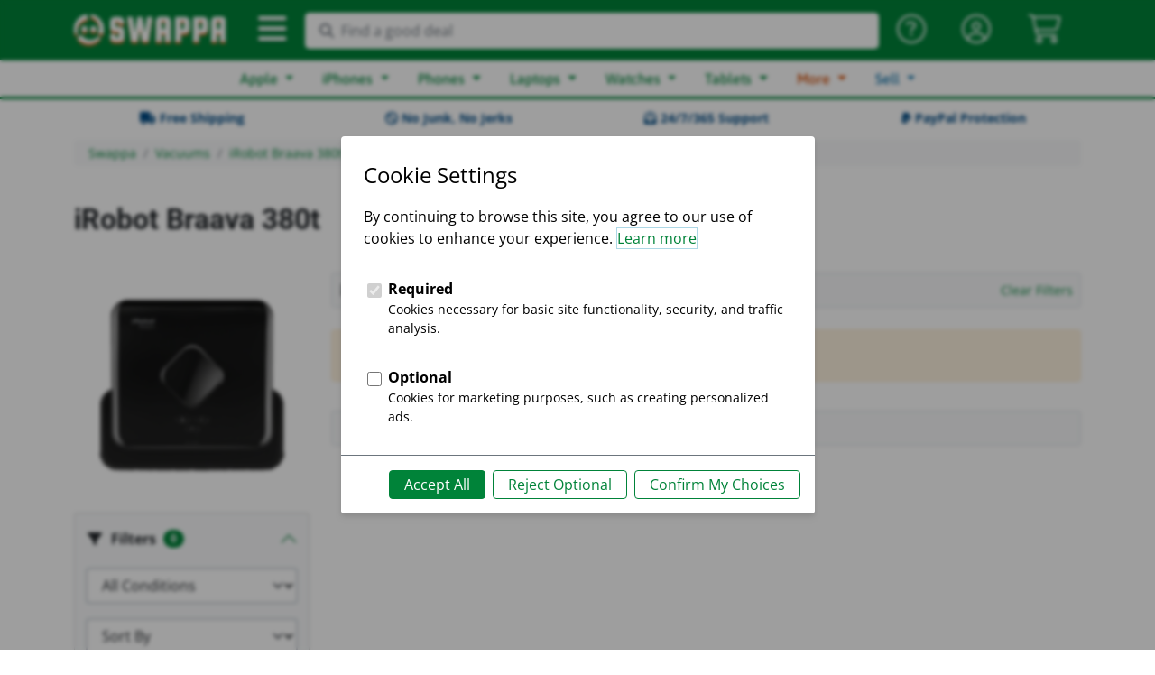

--- FILE ---
content_type: text/html; charset=utf-8
request_url: https://swappa.com/listings/irobot-braava-380t
body_size: 18069
content:








<!DOCTYPE html PUBLIC "-//W3C//DTD XHTML 1.1//EN" "http://www.w3.org/TR/xhtml11/DTD/xhtml11.dtd">
<html lang="en-us" xmlns="http://www.w3.org/1999/xhtml" xml:lang="en" xmlns:fb="http://ogp.me/ns/fb#">
<head>

	<title>iRobot Braava 380t - Swappa</title>
	<meta name="description" content="Shop and save with Swappa. No Junk, No Jerks, and Free Shipping make Swappa the place for iRobot Braava 380t" />
	<meta name="keywords" content="iRobot, Vacuum, home-tech" />
	
	<meta http-equiv="Content-type" content="text/html; charset=utf-8" />
	<meta http-equiv="X-UA-Compatible" content="IE=edge">
	<meta name="viewport" content="width=device-width, minimum-scale=1">
	<meta name="theme-color" content="#008339">
	<meta name="robots" content="max-image-preview:large">
	
	<link rel="shortcut icon" href="https://static.swappa.com/static/images/logos/favicon.png?v=2" title="Favicon" />
	<link rel="icon" href="https://static.swappa.com/static/images/logos/favicon.png?v=2" />
	
	
	
	
		<meta name="Robots" content="index,follow" />
	
	
	
	
	





	<link rel="canonical" href="https://swappa.com/listings/irobot-braava-380t" />



	
	<meta name="google-site-verification" content="Av-kMi_k957YyPd7M0I_a2sn1GK4VyF7mEunnOiUacU" />
	
	<meta property="og:app_id" content="128710807156604" />
	<meta property="fb:app_id" content="128710807156604" />
	<meta property="og:site_name" content="Swappa.com" />
	<meta name="twitter:site" content="@swappa" />
	
	
		
		<meta property="og:url" content="https://swappa.com/listings/irobot-braava-380t" />
		<meta name=”twitter:url” content="https://swappa.com/listings/irobot-braava-380t" />
	
	<meta property="og:type" content="product" />
	<meta property="og:title" content="iRobot Braava 380t" />
	<meta property="og:description" content="Buy used and refurbished iRobot Braava 380t on Swappa" />
	<meta property="og:image" content="https://s3.amazonaws.com/swappa/social/product/irobot-braava-380t_facebook.png" />
	<meta name="twitter:card" content="photo" />
	<meta name="twitter:title" content="iRobot Braava 380t" />
	<meta name="twitter:description" content="Buy used and refurbished iRobot Braava 380t on Swappa" />
    <meta name="twitter:image" content="https://s3.amazonaws.com/swappa/social/product/irobot-braava-380t_twitter.png" />

	
		
	
	
	

	
	
	<link rel="stylesheet" href="https://static.swappa.com/static/dist/css/output.ef278b55f783.css" type="text/css">

	
	<style type="text/css">@font-face {font-family:Squada One;font-style:normal;font-weight:400;src:url(/cf-fonts/s/squada-one/5.0.18/latin/400/normal.woff2);unicode-range:U+0000-00FF,U+0131,U+0152-0153,U+02BB-02BC,U+02C6,U+02DA,U+02DC,U+0304,U+0308,U+0329,U+2000-206F,U+2074,U+20AC,U+2122,U+2191,U+2193,U+2212,U+2215,U+FEFF,U+FFFD;font-display:swap;}</style>
	<style type="text/css">@font-face {font-family:Roboto;font-style:normal;font-weight:300;src:url(/cf-fonts/s/roboto/5.0.11/latin/300/normal.woff2);unicode-range:U+0000-00FF,U+0131,U+0152-0153,U+02BB-02BC,U+02C6,U+02DA,U+02DC,U+0304,U+0308,U+0329,U+2000-206F,U+2074,U+20AC,U+2122,U+2191,U+2193,U+2212,U+2215,U+FEFF,U+FFFD;font-display:swap;}@font-face {font-family:Roboto;font-style:normal;font-weight:300;src:url(/cf-fonts/s/roboto/5.0.11/latin-ext/300/normal.woff2);unicode-range:U+0100-02AF,U+0304,U+0308,U+0329,U+1E00-1E9F,U+1EF2-1EFF,U+2020,U+20A0-20AB,U+20AD-20CF,U+2113,U+2C60-2C7F,U+A720-A7FF;font-display:swap;}@font-face {font-family:Roboto;font-style:normal;font-weight:300;src:url(/cf-fonts/s/roboto/5.0.11/greek/300/normal.woff2);unicode-range:U+0370-03FF;font-display:swap;}@font-face {font-family:Roboto;font-style:normal;font-weight:300;src:url(/cf-fonts/s/roboto/5.0.11/cyrillic/300/normal.woff2);unicode-range:U+0301,U+0400-045F,U+0490-0491,U+04B0-04B1,U+2116;font-display:swap;}@font-face {font-family:Roboto;font-style:normal;font-weight:300;src:url(/cf-fonts/s/roboto/5.0.11/vietnamese/300/normal.woff2);unicode-range:U+0102-0103,U+0110-0111,U+0128-0129,U+0168-0169,U+01A0-01A1,U+01AF-01B0,U+0300-0301,U+0303-0304,U+0308-0309,U+0323,U+0329,U+1EA0-1EF9,U+20AB;font-display:swap;}@font-face {font-family:Roboto;font-style:normal;font-weight:300;src:url(/cf-fonts/s/roboto/5.0.11/cyrillic-ext/300/normal.woff2);unicode-range:U+0460-052F,U+1C80-1C88,U+20B4,U+2DE0-2DFF,U+A640-A69F,U+FE2E-FE2F;font-display:swap;}@font-face {font-family:Roboto;font-style:normal;font-weight:300;src:url(/cf-fonts/s/roboto/5.0.11/greek-ext/300/normal.woff2);unicode-range:U+1F00-1FFF;font-display:swap;}@font-face {font-family:Roboto;font-style:normal;font-weight:400;src:url(/cf-fonts/s/roboto/5.0.11/latin-ext/400/normal.woff2);unicode-range:U+0100-02AF,U+0304,U+0308,U+0329,U+1E00-1E9F,U+1EF2-1EFF,U+2020,U+20A0-20AB,U+20AD-20CF,U+2113,U+2C60-2C7F,U+A720-A7FF;font-display:swap;}@font-face {font-family:Roboto;font-style:normal;font-weight:400;src:url(/cf-fonts/s/roboto/5.0.11/vietnamese/400/normal.woff2);unicode-range:U+0102-0103,U+0110-0111,U+0128-0129,U+0168-0169,U+01A0-01A1,U+01AF-01B0,U+0300-0301,U+0303-0304,U+0308-0309,U+0323,U+0329,U+1EA0-1EF9,U+20AB;font-display:swap;}@font-face {font-family:Roboto;font-style:normal;font-weight:400;src:url(/cf-fonts/s/roboto/5.0.11/greek/400/normal.woff2);unicode-range:U+0370-03FF;font-display:swap;}@font-face {font-family:Roboto;font-style:normal;font-weight:400;src:url(/cf-fonts/s/roboto/5.0.11/latin/400/normal.woff2);unicode-range:U+0000-00FF,U+0131,U+0152-0153,U+02BB-02BC,U+02C6,U+02DA,U+02DC,U+0304,U+0308,U+0329,U+2000-206F,U+2074,U+20AC,U+2122,U+2191,U+2193,U+2212,U+2215,U+FEFF,U+FFFD;font-display:swap;}@font-face {font-family:Roboto;font-style:normal;font-weight:400;src:url(/cf-fonts/s/roboto/5.0.11/cyrillic/400/normal.woff2);unicode-range:U+0301,U+0400-045F,U+0490-0491,U+04B0-04B1,U+2116;font-display:swap;}@font-face {font-family:Roboto;font-style:normal;font-weight:400;src:url(/cf-fonts/s/roboto/5.0.11/cyrillic-ext/400/normal.woff2);unicode-range:U+0460-052F,U+1C80-1C88,U+20B4,U+2DE0-2DFF,U+A640-A69F,U+FE2E-FE2F;font-display:swap;}@font-face {font-family:Roboto;font-style:normal;font-weight:400;src:url(/cf-fonts/s/roboto/5.0.11/greek-ext/400/normal.woff2);unicode-range:U+1F00-1FFF;font-display:swap;}@font-face {font-family:Roboto;font-style:normal;font-weight:500;src:url(/cf-fonts/s/roboto/5.0.11/vietnamese/500/normal.woff2);unicode-range:U+0102-0103,U+0110-0111,U+0128-0129,U+0168-0169,U+01A0-01A1,U+01AF-01B0,U+0300-0301,U+0303-0304,U+0308-0309,U+0323,U+0329,U+1EA0-1EF9,U+20AB;font-display:swap;}@font-face {font-family:Roboto;font-style:normal;font-weight:500;src:url(/cf-fonts/s/roboto/5.0.11/latin/500/normal.woff2);unicode-range:U+0000-00FF,U+0131,U+0152-0153,U+02BB-02BC,U+02C6,U+02DA,U+02DC,U+0304,U+0308,U+0329,U+2000-206F,U+2074,U+20AC,U+2122,U+2191,U+2193,U+2212,U+2215,U+FEFF,U+FFFD;font-display:swap;}@font-face {font-family:Roboto;font-style:normal;font-weight:500;src:url(/cf-fonts/s/roboto/5.0.11/greek/500/normal.woff2);unicode-range:U+0370-03FF;font-display:swap;}@font-face {font-family:Roboto;font-style:normal;font-weight:500;src:url(/cf-fonts/s/roboto/5.0.11/greek-ext/500/normal.woff2);unicode-range:U+1F00-1FFF;font-display:swap;}@font-face {font-family:Roboto;font-style:normal;font-weight:500;src:url(/cf-fonts/s/roboto/5.0.11/cyrillic/500/normal.woff2);unicode-range:U+0301,U+0400-045F,U+0490-0491,U+04B0-04B1,U+2116;font-display:swap;}@font-face {font-family:Roboto;font-style:normal;font-weight:500;src:url(/cf-fonts/s/roboto/5.0.11/cyrillic-ext/500/normal.woff2);unicode-range:U+0460-052F,U+1C80-1C88,U+20B4,U+2DE0-2DFF,U+A640-A69F,U+FE2E-FE2F;font-display:swap;}@font-face {font-family:Roboto;font-style:normal;font-weight:500;src:url(/cf-fonts/s/roboto/5.0.11/latin-ext/500/normal.woff2);unicode-range:U+0100-02AF,U+0304,U+0308,U+0329,U+1E00-1E9F,U+1EF2-1EFF,U+2020,U+20A0-20AB,U+20AD-20CF,U+2113,U+2C60-2C7F,U+A720-A7FF;font-display:swap;}@font-face {font-family:Roboto;font-style:normal;font-weight:700;src:url(/cf-fonts/s/roboto/5.0.11/greek/700/normal.woff2);unicode-range:U+0370-03FF;font-display:swap;}@font-face {font-family:Roboto;font-style:normal;font-weight:700;src:url(/cf-fonts/s/roboto/5.0.11/greek-ext/700/normal.woff2);unicode-range:U+1F00-1FFF;font-display:swap;}@font-face {font-family:Roboto;font-style:normal;font-weight:700;src:url(/cf-fonts/s/roboto/5.0.11/cyrillic-ext/700/normal.woff2);unicode-range:U+0460-052F,U+1C80-1C88,U+20B4,U+2DE0-2DFF,U+A640-A69F,U+FE2E-FE2F;font-display:swap;}@font-face {font-family:Roboto;font-style:normal;font-weight:700;src:url(/cf-fonts/s/roboto/5.0.11/latin/700/normal.woff2);unicode-range:U+0000-00FF,U+0131,U+0152-0153,U+02BB-02BC,U+02C6,U+02DA,U+02DC,U+0304,U+0308,U+0329,U+2000-206F,U+2074,U+20AC,U+2122,U+2191,U+2193,U+2212,U+2215,U+FEFF,U+FFFD;font-display:swap;}@font-face {font-family:Roboto;font-style:normal;font-weight:700;src:url(/cf-fonts/s/roboto/5.0.11/cyrillic/700/normal.woff2);unicode-range:U+0301,U+0400-045F,U+0490-0491,U+04B0-04B1,U+2116;font-display:swap;}@font-face {font-family:Roboto;font-style:normal;font-weight:700;src:url(/cf-fonts/s/roboto/5.0.11/latin-ext/700/normal.woff2);unicode-range:U+0100-02AF,U+0304,U+0308,U+0329,U+1E00-1E9F,U+1EF2-1EFF,U+2020,U+20A0-20AB,U+20AD-20CF,U+2113,U+2C60-2C7F,U+A720-A7FF;font-display:swap;}@font-face {font-family:Roboto;font-style:normal;font-weight:700;src:url(/cf-fonts/s/roboto/5.0.11/vietnamese/700/normal.woff2);unicode-range:U+0102-0103,U+0110-0111,U+0128-0129,U+0168-0169,U+01A0-01A1,U+01AF-01B0,U+0300-0301,U+0303-0304,U+0308-0309,U+0323,U+0329,U+1EA0-1EF9,U+20AB;font-display:swap;}@font-face {font-family:Roboto;font-style:normal;font-weight:900;src:url(/cf-fonts/s/roboto/5.0.11/greek-ext/900/normal.woff2);unicode-range:U+1F00-1FFF;font-display:swap;}@font-face {font-family:Roboto;font-style:normal;font-weight:900;src:url(/cf-fonts/s/roboto/5.0.11/cyrillic-ext/900/normal.woff2);unicode-range:U+0460-052F,U+1C80-1C88,U+20B4,U+2DE0-2DFF,U+A640-A69F,U+FE2E-FE2F;font-display:swap;}@font-face {font-family:Roboto;font-style:normal;font-weight:900;src:url(/cf-fonts/s/roboto/5.0.11/latin-ext/900/normal.woff2);unicode-range:U+0100-02AF,U+0304,U+0308,U+0329,U+1E00-1E9F,U+1EF2-1EFF,U+2020,U+20A0-20AB,U+20AD-20CF,U+2113,U+2C60-2C7F,U+A720-A7FF;font-display:swap;}@font-face {font-family:Roboto;font-style:normal;font-weight:900;src:url(/cf-fonts/s/roboto/5.0.11/latin/900/normal.woff2);unicode-range:U+0000-00FF,U+0131,U+0152-0153,U+02BB-02BC,U+02C6,U+02DA,U+02DC,U+0304,U+0308,U+0329,U+2000-206F,U+2074,U+20AC,U+2122,U+2191,U+2193,U+2212,U+2215,U+FEFF,U+FFFD;font-display:swap;}@font-face {font-family:Roboto;font-style:normal;font-weight:900;src:url(/cf-fonts/s/roboto/5.0.11/vietnamese/900/normal.woff2);unicode-range:U+0102-0103,U+0110-0111,U+0128-0129,U+0168-0169,U+01A0-01A1,U+01AF-01B0,U+0300-0301,U+0303-0304,U+0308-0309,U+0323,U+0329,U+1EA0-1EF9,U+20AB;font-display:swap;}@font-face {font-family:Roboto;font-style:normal;font-weight:900;src:url(/cf-fonts/s/roboto/5.0.11/greek/900/normal.woff2);unicode-range:U+0370-03FF;font-display:swap;}@font-face {font-family:Roboto;font-style:normal;font-weight:900;src:url(/cf-fonts/s/roboto/5.0.11/cyrillic/900/normal.woff2);unicode-range:U+0301,U+0400-045F,U+0490-0491,U+04B0-04B1,U+2116;font-display:swap;}</style>
	<style type="text/css">@font-face {font-family:Open Sans;font-style:normal;font-weight:300;src:url(/cf-fonts/s/open-sans/5.0.20/cyrillic/300/normal.woff2);unicode-range:U+0301,U+0400-045F,U+0490-0491,U+04B0-04B1,U+2116;font-display:swap;}@font-face {font-family:Open Sans;font-style:normal;font-weight:300;src:url(/cf-fonts/s/open-sans/5.0.20/greek/300/normal.woff2);unicode-range:U+0370-03FF;font-display:swap;}@font-face {font-family:Open Sans;font-style:normal;font-weight:300;src:url(/cf-fonts/s/open-sans/5.0.20/hebrew/300/normal.woff2);unicode-range:U+0590-05FF,U+200C-2010,U+20AA,U+25CC,U+FB1D-FB4F;font-display:swap;}@font-face {font-family:Open Sans;font-style:normal;font-weight:300;src:url(/cf-fonts/s/open-sans/5.0.20/cyrillic-ext/300/normal.woff2);unicode-range:U+0460-052F,U+1C80-1C88,U+20B4,U+2DE0-2DFF,U+A640-A69F,U+FE2E-FE2F;font-display:swap;}@font-face {font-family:Open Sans;font-style:normal;font-weight:300;src:url(/cf-fonts/s/open-sans/5.0.20/latin-ext/300/normal.woff2);unicode-range:U+0100-02AF,U+0304,U+0308,U+0329,U+1E00-1E9F,U+1EF2-1EFF,U+2020,U+20A0-20AB,U+20AD-20CF,U+2113,U+2C60-2C7F,U+A720-A7FF;font-display:swap;}@font-face {font-family:Open Sans;font-style:normal;font-weight:300;src:url(/cf-fonts/s/open-sans/5.0.20/latin/300/normal.woff2);unicode-range:U+0000-00FF,U+0131,U+0152-0153,U+02BB-02BC,U+02C6,U+02DA,U+02DC,U+0304,U+0308,U+0329,U+2000-206F,U+2074,U+20AC,U+2122,U+2191,U+2193,U+2212,U+2215,U+FEFF,U+FFFD;font-display:swap;}@font-face {font-family:Open Sans;font-style:normal;font-weight:300;src:url(/cf-fonts/s/open-sans/5.0.20/greek-ext/300/normal.woff2);unicode-range:U+1F00-1FFF;font-display:swap;}@font-face {font-family:Open Sans;font-style:normal;font-weight:300;src:url(/cf-fonts/s/open-sans/5.0.20/vietnamese/300/normal.woff2);unicode-range:U+0102-0103,U+0110-0111,U+0128-0129,U+0168-0169,U+01A0-01A1,U+01AF-01B0,U+0300-0301,U+0303-0304,U+0308-0309,U+0323,U+0329,U+1EA0-1EF9,U+20AB;font-display:swap;}@font-face {font-family:Open Sans;font-style:normal;font-weight:400;src:url(/cf-fonts/s/open-sans/5.0.20/cyrillic/400/normal.woff2);unicode-range:U+0301,U+0400-045F,U+0490-0491,U+04B0-04B1,U+2116;font-display:swap;}@font-face {font-family:Open Sans;font-style:normal;font-weight:400;src:url(/cf-fonts/s/open-sans/5.0.20/cyrillic-ext/400/normal.woff2);unicode-range:U+0460-052F,U+1C80-1C88,U+20B4,U+2DE0-2DFF,U+A640-A69F,U+FE2E-FE2F;font-display:swap;}@font-face {font-family:Open Sans;font-style:normal;font-weight:400;src:url(/cf-fonts/s/open-sans/5.0.20/hebrew/400/normal.woff2);unicode-range:U+0590-05FF,U+200C-2010,U+20AA,U+25CC,U+FB1D-FB4F;font-display:swap;}@font-face {font-family:Open Sans;font-style:normal;font-weight:400;src:url(/cf-fonts/s/open-sans/5.0.20/greek-ext/400/normal.woff2);unicode-range:U+1F00-1FFF;font-display:swap;}@font-face {font-family:Open Sans;font-style:normal;font-weight:400;src:url(/cf-fonts/s/open-sans/5.0.20/latin/400/normal.woff2);unicode-range:U+0000-00FF,U+0131,U+0152-0153,U+02BB-02BC,U+02C6,U+02DA,U+02DC,U+0304,U+0308,U+0329,U+2000-206F,U+2074,U+20AC,U+2122,U+2191,U+2193,U+2212,U+2215,U+FEFF,U+FFFD;font-display:swap;}@font-face {font-family:Open Sans;font-style:normal;font-weight:400;src:url(/cf-fonts/s/open-sans/5.0.20/vietnamese/400/normal.woff2);unicode-range:U+0102-0103,U+0110-0111,U+0128-0129,U+0168-0169,U+01A0-01A1,U+01AF-01B0,U+0300-0301,U+0303-0304,U+0308-0309,U+0323,U+0329,U+1EA0-1EF9,U+20AB;font-display:swap;}@font-face {font-family:Open Sans;font-style:normal;font-weight:400;src:url(/cf-fonts/s/open-sans/5.0.20/greek/400/normal.woff2);unicode-range:U+0370-03FF;font-display:swap;}@font-face {font-family:Open Sans;font-style:normal;font-weight:400;src:url(/cf-fonts/s/open-sans/5.0.20/latin-ext/400/normal.woff2);unicode-range:U+0100-02AF,U+0304,U+0308,U+0329,U+1E00-1E9F,U+1EF2-1EFF,U+2020,U+20A0-20AB,U+20AD-20CF,U+2113,U+2C60-2C7F,U+A720-A7FF;font-display:swap;}@font-face {font-family:Open Sans;font-style:normal;font-weight:600;src:url(/cf-fonts/s/open-sans/5.0.20/latin-ext/600/normal.woff2);unicode-range:U+0100-02AF,U+0304,U+0308,U+0329,U+1E00-1E9F,U+1EF2-1EFF,U+2020,U+20A0-20AB,U+20AD-20CF,U+2113,U+2C60-2C7F,U+A720-A7FF;font-display:swap;}@font-face {font-family:Open Sans;font-style:normal;font-weight:600;src:url(/cf-fonts/s/open-sans/5.0.20/cyrillic-ext/600/normal.woff2);unicode-range:U+0460-052F,U+1C80-1C88,U+20B4,U+2DE0-2DFF,U+A640-A69F,U+FE2E-FE2F;font-display:swap;}@font-face {font-family:Open Sans;font-style:normal;font-weight:600;src:url(/cf-fonts/s/open-sans/5.0.20/latin/600/normal.woff2);unicode-range:U+0000-00FF,U+0131,U+0152-0153,U+02BB-02BC,U+02C6,U+02DA,U+02DC,U+0304,U+0308,U+0329,U+2000-206F,U+2074,U+20AC,U+2122,U+2191,U+2193,U+2212,U+2215,U+FEFF,U+FFFD;font-display:swap;}@font-face {font-family:Open Sans;font-style:normal;font-weight:600;src:url(/cf-fonts/s/open-sans/5.0.20/vietnamese/600/normal.woff2);unicode-range:U+0102-0103,U+0110-0111,U+0128-0129,U+0168-0169,U+01A0-01A1,U+01AF-01B0,U+0300-0301,U+0303-0304,U+0308-0309,U+0323,U+0329,U+1EA0-1EF9,U+20AB;font-display:swap;}@font-face {font-family:Open Sans;font-style:normal;font-weight:600;src:url(/cf-fonts/s/open-sans/5.0.20/greek-ext/600/normal.woff2);unicode-range:U+1F00-1FFF;font-display:swap;}@font-face {font-family:Open Sans;font-style:normal;font-weight:600;src:url(/cf-fonts/s/open-sans/5.0.20/greek/600/normal.woff2);unicode-range:U+0370-03FF;font-display:swap;}@font-face {font-family:Open Sans;font-style:normal;font-weight:600;src:url(/cf-fonts/s/open-sans/5.0.20/cyrillic/600/normal.woff2);unicode-range:U+0301,U+0400-045F,U+0490-0491,U+04B0-04B1,U+2116;font-display:swap;}@font-face {font-family:Open Sans;font-style:normal;font-weight:600;src:url(/cf-fonts/s/open-sans/5.0.20/hebrew/600/normal.woff2);unicode-range:U+0590-05FF,U+200C-2010,U+20AA,U+25CC,U+FB1D-FB4F;font-display:swap;}@font-face {font-family:Open Sans;font-style:normal;font-weight:700;src:url(/cf-fonts/s/open-sans/5.0.20/hebrew/700/normal.woff2);unicode-range:U+0590-05FF,U+200C-2010,U+20AA,U+25CC,U+FB1D-FB4F;font-display:swap;}@font-face {font-family:Open Sans;font-style:normal;font-weight:700;src:url(/cf-fonts/s/open-sans/5.0.20/vietnamese/700/normal.woff2);unicode-range:U+0102-0103,U+0110-0111,U+0128-0129,U+0168-0169,U+01A0-01A1,U+01AF-01B0,U+0300-0301,U+0303-0304,U+0308-0309,U+0323,U+0329,U+1EA0-1EF9,U+20AB;font-display:swap;}@font-face {font-family:Open Sans;font-style:normal;font-weight:700;src:url(/cf-fonts/s/open-sans/5.0.20/cyrillic-ext/700/normal.woff2);unicode-range:U+0460-052F,U+1C80-1C88,U+20B4,U+2DE0-2DFF,U+A640-A69F,U+FE2E-FE2F;font-display:swap;}@font-face {font-family:Open Sans;font-style:normal;font-weight:700;src:url(/cf-fonts/s/open-sans/5.0.20/latin-ext/700/normal.woff2);unicode-range:U+0100-02AF,U+0304,U+0308,U+0329,U+1E00-1E9F,U+1EF2-1EFF,U+2020,U+20A0-20AB,U+20AD-20CF,U+2113,U+2C60-2C7F,U+A720-A7FF;font-display:swap;}@font-face {font-family:Open Sans;font-style:normal;font-weight:700;src:url(/cf-fonts/s/open-sans/5.0.20/greek/700/normal.woff2);unicode-range:U+0370-03FF;font-display:swap;}@font-face {font-family:Open Sans;font-style:normal;font-weight:700;src:url(/cf-fonts/s/open-sans/5.0.20/greek-ext/700/normal.woff2);unicode-range:U+1F00-1FFF;font-display:swap;}@font-face {font-family:Open Sans;font-style:normal;font-weight:700;src:url(/cf-fonts/s/open-sans/5.0.20/latin/700/normal.woff2);unicode-range:U+0000-00FF,U+0131,U+0152-0153,U+02BB-02BC,U+02C6,U+02DA,U+02DC,U+0304,U+0308,U+0329,U+2000-206F,U+2074,U+20AC,U+2122,U+2191,U+2193,U+2212,U+2215,U+FEFF,U+FFFD;font-display:swap;}@font-face {font-family:Open Sans;font-style:normal;font-weight:700;src:url(/cf-fonts/s/open-sans/5.0.20/cyrillic/700/normal.woff2);unicode-range:U+0301,U+0400-045F,U+0490-0491,U+04B0-04B1,U+2116;font-display:swap;}@font-face {font-family:Open Sans;font-style:normal;font-weight:800;src:url(/cf-fonts/s/open-sans/5.0.20/cyrillic/800/normal.woff2);unicode-range:U+0301,U+0400-045F,U+0490-0491,U+04B0-04B1,U+2116;font-display:swap;}@font-face {font-family:Open Sans;font-style:normal;font-weight:800;src:url(/cf-fonts/s/open-sans/5.0.20/greek/800/normal.woff2);unicode-range:U+0370-03FF;font-display:swap;}@font-face {font-family:Open Sans;font-style:normal;font-weight:800;src:url(/cf-fonts/s/open-sans/5.0.20/latin/800/normal.woff2);unicode-range:U+0000-00FF,U+0131,U+0152-0153,U+02BB-02BC,U+02C6,U+02DA,U+02DC,U+0304,U+0308,U+0329,U+2000-206F,U+2074,U+20AC,U+2122,U+2191,U+2193,U+2212,U+2215,U+FEFF,U+FFFD;font-display:swap;}@font-face {font-family:Open Sans;font-style:normal;font-weight:800;src:url(/cf-fonts/s/open-sans/5.0.20/greek-ext/800/normal.woff2);unicode-range:U+1F00-1FFF;font-display:swap;}@font-face {font-family:Open Sans;font-style:normal;font-weight:800;src:url(/cf-fonts/s/open-sans/5.0.20/hebrew/800/normal.woff2);unicode-range:U+0590-05FF,U+200C-2010,U+20AA,U+25CC,U+FB1D-FB4F;font-display:swap;}@font-face {font-family:Open Sans;font-style:normal;font-weight:800;src:url(/cf-fonts/s/open-sans/5.0.20/vietnamese/800/normal.woff2);unicode-range:U+0102-0103,U+0110-0111,U+0128-0129,U+0168-0169,U+01A0-01A1,U+01AF-01B0,U+0300-0301,U+0303-0304,U+0308-0309,U+0323,U+0329,U+1EA0-1EF9,U+20AB;font-display:swap;}@font-face {font-family:Open Sans;font-style:normal;font-weight:800;src:url(/cf-fonts/s/open-sans/5.0.20/cyrillic-ext/800/normal.woff2);unicode-range:U+0460-052F,U+1C80-1C88,U+20B4,U+2DE0-2DFF,U+A640-A69F,U+FE2E-FE2F;font-display:swap;}@font-face {font-family:Open Sans;font-style:normal;font-weight:800;src:url(/cf-fonts/s/open-sans/5.0.20/latin-ext/800/normal.woff2);unicode-range:U+0100-02AF,U+0304,U+0308,U+0329,U+1E00-1E9F,U+1EF2-1EFF,U+2020,U+20A0-20AB,U+20AD-20CF,U+2113,U+2C60-2C7F,U+A720-A7FF;font-display:swap;}</style>
	<style type="text/css">@font-face {font-family:Asap;font-style:normal;font-weight:400;src:url(/cf-fonts/s/asap/5.0.18/latin-ext/400/normal.woff2);unicode-range:U+0100-02AF,U+0304,U+0308,U+0329,U+1E00-1E9F,U+1EF2-1EFF,U+2020,U+20A0-20AB,U+20AD-20CF,U+2113,U+2C60-2C7F,U+A720-A7FF;font-display:swap;}@font-face {font-family:Asap;font-style:normal;font-weight:400;src:url(/cf-fonts/s/asap/5.0.18/vietnamese/400/normal.woff2);unicode-range:U+0102-0103,U+0110-0111,U+0128-0129,U+0168-0169,U+01A0-01A1,U+01AF-01B0,U+0300-0301,U+0303-0304,U+0308-0309,U+0323,U+0329,U+1EA0-1EF9,U+20AB;font-display:swap;}@font-face {font-family:Asap;font-style:normal;font-weight:400;src:url(/cf-fonts/s/asap/5.0.18/latin/400/normal.woff2);unicode-range:U+0000-00FF,U+0131,U+0152-0153,U+02BB-02BC,U+02C6,U+02DA,U+02DC,U+0304,U+0308,U+0329,U+2000-206F,U+2074,U+20AC,U+2122,U+2191,U+2193,U+2212,U+2215,U+FEFF,U+FFFD;font-display:swap;}@font-face {font-family:Asap;font-style:normal;font-weight:500;src:url(/cf-fonts/s/asap/5.0.18/latin/500/normal.woff2);unicode-range:U+0000-00FF,U+0131,U+0152-0153,U+02BB-02BC,U+02C6,U+02DA,U+02DC,U+0304,U+0308,U+0329,U+2000-206F,U+2074,U+20AC,U+2122,U+2191,U+2193,U+2212,U+2215,U+FEFF,U+FFFD;font-display:swap;}@font-face {font-family:Asap;font-style:normal;font-weight:500;src:url(/cf-fonts/s/asap/5.0.18/latin-ext/500/normal.woff2);unicode-range:U+0100-02AF,U+0304,U+0308,U+0329,U+1E00-1E9F,U+1EF2-1EFF,U+2020,U+20A0-20AB,U+20AD-20CF,U+2113,U+2C60-2C7F,U+A720-A7FF;font-display:swap;}@font-face {font-family:Asap;font-style:normal;font-weight:500;src:url(/cf-fonts/s/asap/5.0.18/vietnamese/500/normal.woff2);unicode-range:U+0102-0103,U+0110-0111,U+0128-0129,U+0168-0169,U+01A0-01A1,U+01AF-01B0,U+0300-0301,U+0303-0304,U+0308-0309,U+0323,U+0329,U+1EA0-1EF9,U+20AB;font-display:swap;}@font-face {font-family:Asap;font-style:normal;font-weight:600;src:url(/cf-fonts/s/asap/5.0.18/latin/600/normal.woff2);unicode-range:U+0000-00FF,U+0131,U+0152-0153,U+02BB-02BC,U+02C6,U+02DA,U+02DC,U+0304,U+0308,U+0329,U+2000-206F,U+2074,U+20AC,U+2122,U+2191,U+2193,U+2212,U+2215,U+FEFF,U+FFFD;font-display:swap;}@font-face {font-family:Asap;font-style:normal;font-weight:600;src:url(/cf-fonts/s/asap/5.0.18/vietnamese/600/normal.woff2);unicode-range:U+0102-0103,U+0110-0111,U+0128-0129,U+0168-0169,U+01A0-01A1,U+01AF-01B0,U+0300-0301,U+0303-0304,U+0308-0309,U+0323,U+0329,U+1EA0-1EF9,U+20AB;font-display:swap;}@font-face {font-family:Asap;font-style:normal;font-weight:600;src:url(/cf-fonts/s/asap/5.0.18/latin-ext/600/normal.woff2);unicode-range:U+0100-02AF,U+0304,U+0308,U+0329,U+1E00-1E9F,U+1EF2-1EFF,U+2020,U+20A0-20AB,U+20AD-20CF,U+2113,U+2C60-2C7F,U+A720-A7FF;font-display:swap;}@font-face {font-family:Asap;font-style:normal;font-weight:700;src:url(/cf-fonts/s/asap/5.0.18/vietnamese/700/normal.woff2);unicode-range:U+0102-0103,U+0110-0111,U+0128-0129,U+0168-0169,U+01A0-01A1,U+01AF-01B0,U+0300-0301,U+0303-0304,U+0308-0309,U+0323,U+0329,U+1EA0-1EF9,U+20AB;font-display:swap;}@font-face {font-family:Asap;font-style:normal;font-weight:700;src:url(/cf-fonts/s/asap/5.0.18/latin-ext/700/normal.woff2);unicode-range:U+0100-02AF,U+0304,U+0308,U+0329,U+1E00-1E9F,U+1EF2-1EFF,U+2020,U+20A0-20AB,U+20AD-20CF,U+2113,U+2C60-2C7F,U+A720-A7FF;font-display:swap;}@font-face {font-family:Asap;font-style:normal;font-weight:700;src:url(/cf-fonts/s/asap/5.0.18/latin/700/normal.woff2);unicode-range:U+0000-00FF,U+0131,U+0152-0153,U+02BB-02BC,U+02C6,U+02DA,U+02DC,U+0304,U+0308,U+0329,U+2000-206F,U+2074,U+20AC,U+2122,U+2191,U+2193,U+2212,U+2215,U+FEFF,U+FFFD;font-display:swap;}</style>
	
	<link rel="stylesheet" href="https://static.swappa.com/static/vendor/fontawesome-v6/css/all.min.css">
	<!-- update existing v5 CSS to use v6 icons and assets -->
  	<link rel="stylesheet" href="https://static.swappa.com/static/vendor/fontawesome-v6/css/v5-font-face.css" rel="stylesheet" />
	<!-- support v4 icon references/syntax -->
  	<link rel="stylesheet" href="https://static.swappa.com/static/vendor/fontawesome-v6/css/v4-font-face.css" rel="stylesheet" />
	

	<script src="https://js.stripe.com/basil/stripe.js"></script>

	
	
	<script src="https://cdnjs.cloudflare.com/ajax/libs/jquery/3.4.1/jquery.min.js" integrity="sha512-bnIvzh6FU75ZKxp0GXLH9bewza/OIw6dLVh9ICg0gogclmYGguQJWl8U30WpbsGTqbIiAwxTsbe76DErLq5EDQ==" crossorigin="anonymous" referrerpolicy="no-referrer"></script>
	<script src="https://cdnjs.cloudflare.com/ajax/libs/jquery-migrate/3.4.0/jquery-migrate.min.js" integrity="sha512-QDsjSX1mStBIAnNXx31dyvw4wVdHjonOwrkaIhpiIlzqGUCdsI62MwQtHpJF+Npy2SmSlGSROoNWQCOFpqbsOg==" crossorigin="anonymous" referrerpolicy="no-referrer"></script>

	<script defer src="https://cdnjs.cloudflare.com/ajax/libs/htmx/2.0.4/htmx.min.js" integrity="sha512-2kIcAizYXhIn8TzUvqzEDZNuDZ+aW7yE/+f1HJHXFjQcGNfv1kqzJSTBRBSlOgp6B/KZsz1K0a3ZTqP9dnxioQ==" crossorigin="anonymous" referrerpolicy="no-referrer"></script>

	<script>
		function getCookie(name) {
			let cookieValue = null;
			if (document.cookie && document.cookie !== '') {
				const cookies = document.cookie.split(';');
				for (let i = 0; i < cookies.length; i++) {
					const cookie = cookies[i].trim();
					// Does this cookie string begin with the name we want?
					if (cookie.substring(0, name.length + 1) === (name + '=')) {
						cookieValue = decodeURIComponent(cookie.substring(name.length + 1));
						break;
					}
				}
			}
			return cookieValue;
		}
	</script>

	<script type="text/javascript">
		// https://docs.djangoproject.com/en/1.11/ref/csrf/#setting-the-token-on-the-ajax-request
		function csrfSafeMethod(method) {
			// these HTTP methods do not require CSRF protection
			return (/^(GET|HEAD|OPTIONS|TRACE)$/.test(method));
		}
		$.ajaxSetup({
			beforeSend: function(xhr, settings) {
				if (!csrfSafeMethod(settings.type) && !this.crossDomain) {
					xhr.setRequestHeader("X-CSRFToken", "MoiFkekYNWvFZqEUzGYEBz1P2zYlOhVekl3D9PejiRiyWZ5ZF88oiot3fmIeIWR3");
				}
			}
		});

		const fetchOpts = {
			credentials: "same-origin",
			headers: new Headers({
				"X-CSRFToken": "MoiFkekYNWvFZqEUzGYEBz1P2zYlOhVekl3D9PejiRiyWZ5ZF88oiot3fmIeIWR3",
				"Accept": "application/json",
				"X-Requested-With": "XMLHttpRequest"
			}),
		}
	</script>
	<meta name="twitter:widgets:csp" content="on">

	<script async src="https://static.swappa.com/static/js/search-base.js"></script>
	<script src="https://static.swappa.com/static/js/nav2.js?20221028"></script>

	
	
		<script src="https://cdn.jsdelivr.net/npm/vue@2.6.11/dist/vue.min.js"></script>
	
	<script type="text/javascript">
		Vue.options.delimiters = ["[[", "]]"]
	</script>
	

	

	
	
	<script>
		window.dataLayer = window.dataLayer || [];
		function gtag() { dataLayer.push(arguments); }

		
		const zarazCookieName = "zaraz-consent";
		const zarazCookie = JSON.parse(getCookie(zarazCookieName));
		if (zarazCookie !== null && zarazCookie.mQfZ) {
			gtag('consent', 'default', {
				// optional
				'ad_user_data': 'granted',
				'ad_personalization': 'granted',
				'ad_storage': 'granted',
				'personalization_storage': 'granted',
				// required
				'analytics_storage': 'granted',
				'functionality_storage': 'granted',
				'security_storage': 'granted',
				'wait_for_update': 500,
			})
		} else {
			gtag('consent', 'default', {
				// optional
				'ad_user_data': 'denied',
				'ad_personalization': 'denied',
				'ad_storage': 'denied',
				'personalization_storage': 'denied',
				// required
				'analytics_storage': 'granted',
				'functionality_storage': 'granted',
				'security_storage': 'granted',
			})
		}
	</script>
	
	<script>(function(w,d,s,l,i){w[l]=w[l]||[];w[l].push({'gtm.start':
	new Date().getTime(),event:'gtm.js'});var f=d.getElementsByTagName(s)[0],
	j=d.createElement(s),dl=l!='dataLayer'?'&l='+l:'';j.async=true;j.src=
	'https://www.googletagmanager.com/gtm.js?id='+i+dl;f.parentNode.insertBefore(j,f);
	})(window,document,'script','dataLayer','GTM-567TNCG');</script>
	
	


	
	

	
	<script async src="https://www.googletagmanager.com/gtag/js?id=G-MV8J4ZYG1Z"></script>
	<script>
		function gtag(){dataLayer.push(arguments);}
		gtag('js', new Date());
		gtag('config', 'G-MV8J4ZYG1Z');
		
		gtag('config', 'UA-501243-21');
		
	</script>
	
	
	<script type="text/javascript">
		var ga_event = function(category, action, label, value, transport) {
			

			
			gtag('event', action, {
				'event_category': category,
				'event_label': label,
				'value': value
			});
			
		};
	</script>

	
	
		
			<script src="https://swappa.com/cdn-cgi/zaraz/i.js" referrerpolicy="origin"></script>
		
		<script>
			$(function () {
				const currentPath = "/listings/irobot-braava-380t";
				const disablePaths = ["/policies/cookies"];

				function handleZarazConsentAPIReady() {
					const consentCookie = getCookie(zarazCookieName);
					if (!consentCookie) {
						if (!disablePaths.includes(currentPath)) {
							zaraz.consent.modal = true;
						}
					} else {
						handleZarazConsentChoices();
					}
				}

				if (zaraz.consent?.APIReady) {
					handleZarazConsentAPIReady()
				} else {
					document.addEventListener("zarazConsentAPIReady", handleZarazConsentAPIReady)
				}

				document.addEventListener("zarazConsentChoicesUpdated", handleZarazConsentChoices);

				function handleZarazConsentChoices() {
					const consentChoices = zaraz.consent.getAll();

					

					// required
					
					gtag('consent', 'update', {
						'analytics_storage': 'granted',
						'functionality_storage': 'granted',
						'security_storage': 'granted',
					})
						

					// optional
					if (consentChoices.mQfZ) {
						
						gtag('consent', 'update', {
							'ad_user_data': 'granted',
							'ad_personalization': 'granted',
							'ad_storage': 'granted',
							'personalization_storage': 'granted',
						})
							
					}
				}
			})
		</script>
	
	


	
	
	
		<script>
			const zarazProductJSON = {"product_id": "irobot-braava-380t", "category": "Vacuum", "name": "iRobot Braava 380t", "brand": "iRobot", "currency": "USD", "price": 1, "value": 1};
			$(function() {
				$("#product_subscribe_form").on('submit', function() {
					zaraz.ecommerce("Product Added to Wishlist", zarazProductJSON);
				});
				zaraz.ecommerce("Product Viewed", zarazProductJSON);
			})
		</script>
	
	
		<script>
			const productMetadata = {"item_id": "irobot-braava-380t", "item_name": "iRobot Braava 380t", "affiliation": "Swappa Website", "item_brand": "irobot", "item_category2": "home-tech", "item_category3": "Vacuum", "quantity": 1, "index": 0};
			$(function() {
				gtag('event', 'view_item_list', {
					item_list_id: "irobot-braava-380t",
					item_list_name: "iRobot Braava 380t",
					items: [
						
					]
				});
				$("#product_subscribe_form").on('submit', function() {
					gtag('event', 'add_to_wishlist', {
						currency: 'USD',
						value: productMetadata.price,
						items: [
							{ ...productMetadata }
						],
					});
				});
			});
		</script>
	

	

	
		


		
		
	

	
	

	
	

	
	
	<script>
	// GA events
	$(function() {
		
		$("#primaryNav a.navbar-brand").on("click", function(e) {
			var title = $(this).attr("title").trim();
			ga_event('Site Nav', 'Brand Click', title, 0, {transport: 'beacon'});
			//e.preventDefault();
		});
		
		$("#primaryNav a.nav-link").on("click", function(e) {
			var title = $(this).attr("title").trim();
			ga_event('Site Nav', 'Icon Click', title, 0, {transport: 'beacon'});
			//e.preventDefault();
		});
		
		$("#secondaryNav a.nav-link").on("click", function(e) {
			var text = $(this).text().trim();
			ga_event('Site Nav', 'Drop Click', text, 0, {transport: 'beacon'});
			//e.preventDefault();
		});
		
	});
	</script>
	

	<script>
	$(function() {

		

		
		if (!$('#mobileTest').is(':hidden')) {
			var ffCollapse = new bootstrap.Collapse(document.getElementById('xui_filter_form_collapse'), {
				toggle: true
			});
		}

	});
	</script>

	<style>
		#product_image {
			height: 250px;
		}
		#product_listings_content .xui_card_wrapper {
			margin-bottom: 1.0rem;
		}
		#product_listings_content .xui_card_wrapper:first-of-type {
			border-top: none;
		}
	</style>


	

	
	<style></style>

</head>

<body class="d-flex flex-column h-100">


	
	
	
		
		<script type="text/javascript">
			var _user_id = '';
			var _session_id = '7f93c63d09de4e7ab57b3506b7a565d2';

			var _sift = window._sift = window._sift || [];
			_sift.push(['_setAccount', '477c1b28de']);
			_sift.push(['_setUserId', _user_id]);
			_sift.push(['_setSessionId', _session_id]);
			_sift.push(['_trackPageview']);

			(function () {
				function ls() {
					var e = document.createElement('script');
					e.src = 'https://cdn.sift.com/s.js';
					document.body.appendChild(e);
				}

				if (window.attachEvent) {
					window.attachEvent('onload', ls);
				} else {
					window.addEventListener('load', ls, false);
				}
			})();
		</script>
	








<noscript aria-label="Google Tag Manager">
	<iframe 
		src="https://www.googletagmanager.com/ns.html?id=GTM-567TNCG"
		height="0" 
		width="0" 
		style="display:none;visibility:hidden"
		title="Google Tag Manager"
	>
	</iframe>
</noscript>





<header>
	
	<div class="d-block d-lg-none">
		


<div id="mobileNav">
	<nav class="navbar fixed-top navbar-expand-lg navbar-dark bg-primary" aria-label="Mobile Navigation">
		<div class="container-sm">
			
			<button type="button" class="navbar-toggler" data-bs-toggle="offcanvas" data-bs-target="#slide_menu" aria-controls="navbarSupportedContent" aria-expanded="false" aria-label="Toggle navigation">
				<i class="fas fa-bars"></i>
			</button>
			
			<a href="/" class="navbar-brand" title="Swappa">
				<img src="https://static.swappa.com/static/images/logos/swappa_wordmark_ffffff_drop_e4611b.svg" alt="Swappa Logo" aria-label="Swappa Logo" />
			</a>
			
			<button 
				type="button" 
				class="navbar-toggler"
				id="offcanvas_quick_search_app_btn"
				data-bs-toggle="offcanvas" 
				data-bs-target="#slide_search" 
				aria-controls="navbarSupportedContent" 
				aria-expanded="false" 
				aria-label="Search"
			>
				<i class="fas fa-search" aria-hidden="true"></i>
			</button>
		</div>
	</nav>
</div>

	</div>
	
	<div class="d-none d-lg-block">
		


<div id="primaryNav">
	<nav class="navbar fixed-top navbar-expand-lg navbar-dark bg-primary" aria-label="Primary Navigation">
		<div class="container d-block">
			<div class="d-flex gap-3">
				<ul class="navbar-nav" role="presentation">
					
					<li class="nav-item">
						<a href="/" class="navbar-brand d-block text-center pt-2" title="Swappa">
							<img src="https://static.swappa.com/static/images/logos/swappa_wordmark_ffffff_drop_e4611b.svg" alt="Swappa Logo" aria-label="Swappa Logo" />
						</a>
					</li>
					
					<li class="nav-item">
						<a href="/" class="nav-link" title="Menu" data-bs-toggle="offcanvas" data-bs-target="#slide_menu" aria-controls="slide_menu" aria-expanded="false" aria-label="Off Canvas Collapsed Menu">
							<i class="fas fa-bars" aria-hidden="true"></i>
						</a>
					</li>
				</ul>
				<div class="flex-grow-1 d-flex align-items-center">
					
					<div class="dropdown w-100">
	<button
		class="bg-white rounded-3 w-100 h-100 text-start text-secondary border-0 px-3 py-2"
		id="navbar_quick_search_app_btn"
		data-bs-toggle="dropdown"
		aria-expanded="false"
		aria-controls="navbar_quick_search_app_dropdown"
		aria-owns="navbar_quick_search_app_dropdown"
		style="outline: none"
	>
		<i class="fa-solid fa-magnifying-glass me-1" aria-hidden="true"></i>
		Find a good deal
	</button>
	<div
		class="dropdown-menu top-0 w-100 mt-0 p-4 shadow-lg border-0 rounded-3"
		id="navbar_quick_search_app_dropdown"
		style="height: 545px;"
		role="dialog"
		aria-modal="true"
	>

		



<div
	class="d-flex flex-column h-100 w-100 position-relative"
	id="navbar_quick_search_app"
	role="search"
>
	<label for="navbar_quick_search_input" class="visually-hidden">
		Search Swappa
	</label>
	<input
		hx-get="/search/quick_search"
		hx-target="#navbar_quick_search_results"
		hx-swap="innerHTML"
		hx-trigger="input changed delay:500ms, keyup[key=='Enter'], intersect once"
		hx-indicator="#navbar_quick_search_spinner"
		type="search"
		class="form-control px-3 py-2 mb-3"
		id="navbar_quick_search_input"
		name="q"
		placeholder="Find a good deal"
		autocomplete="off"
		aria-controls="navbar_quick_search_results"
		aria-owns="navbar_quick_search_results"
	/>
	<div
		class="flex-grow-1 overflow-auto w-100"
		id="navbar_quick_search_results"
		aria-label="Search results"
		aria-live="polite"
	></div>
	<span
		class="htmx-indicator position-absolute top-50 start-50 translate-middle"
		id="navbar_quick_search_spinner"
		style="width: 100px; z-index: 10;"
		role="status"
	>
		<img
			class="img-fluid p-2"
			src="https://static.swappa.com/static/images/misc/swappa_spinner_grey.svg"
			alt="Swappa spinner"
		>
		<span class="visually-hidden">Loading search results</span>
	</span>
</div>

<script>
	document.addEventListener('DOMContentLoaded', function() {
		const searchInput = document.getElementById("navbar_quick_search_input");
		const searchResults = document.getElementById("navbar_quick_search_results");

		searchInput.addEventListener("htmx:beforeRequest", function (evt) {
			searchResults.setAttribute("aria-busy", "true");
			searchResults.innerHTML = "";		
		});

		searchResults.addEventListener("htmx:afterSwap", function (evt) {
			searchResults.setAttribute("aria-busy", "false");
		});

		
			searchInput.addEventListener("searchAfterSettle", function(evt) {
				if (evt.detail.value.length) {
					zaraz.ecommerce("Products Searched", {
						quantity: evt.detail.value.length,
						products: evt.detail.value
					})
				}
			})

			searchResults.addEventListener("click", function(e) {
				if (e.target.dataset.indexName === "swappa-catalog-product") {
					zaraz.ecommerce("Product Clicked", {
						product_id: e.target.dataset.productSlug,
						category: e.target.dataset.typeName,
						brand: e.target.dataset.brandName,
						quantity: 1,
						value: 1
					})
				}
			})
		
	})
</script>


	</div>
</div>

<script>
	document.addEventListener('DOMContentLoaded', function () {
		const dropdown = document.getElementById("navbar_quick_search_app_dropdown");
		const searchInput = dropdown.querySelector("[id$=_quick_search_input]");

		document.addEventListener("shown.bs.dropdown", function (e) {
			if (e.target.id === "navbar_quick_search_app_btn") {
				searchInput.focus();
				document.body.style.overflow = "hidden";
			}
		});

		document.addEventListener("hidden.bs.dropdown", function (e) {
			if (e.target.id === "navbar_quick_search_app_btn") {
				document.body.style.overflow = "auto";
			}
		});
	});
</script>

				</div>
				<ul class="navbar-nav" role="presentation">
					
					<li class="nav-item">
						<a href="/help" class="nav-link" title="Help" data-bs-toggle="offcanvas" data-bs-target="#slide_help" aria-controls="slide_help" aria-expanded="false" aria-label="FAQ Collapsed Menu">
							<i class="fal fa-circle-question" aria-hidden="true"></i>
						</a>
					</li>
					
					
						<li class="nav-item">
							<a href="/login?next=/listings/irobot-braava-380t"
							   class="nav-link"
							   title="Login"
							   aria-label="Swappa Login"
							>
								<i class="fal fa-circle-user" aria-hidden="true"></i>
							</a>
						</li>
					
					
					<li class="nav-item">
						<a href="/cart" class="nav-link position-relative" title="Cart" data-bs-toggle="offcanvas" data-bs-target="#slide_cart" aria-controls="slide_cart" aria-expanded="false" aria-role="img" aria-label="Cart Collapsed Menu">
							
								<i class="fal fa-fw fa-shopping-cart" aria-hidden="true"></i>
							
						</a>
					</li>
				</ul>
			</div>
		</div>
	</nav>
</div>

		

<div id="secondaryNav" class="">
	
	<nav class="navbar navbar-light" aria-label="Secondary Navigation">
		<div class="container-md">
			<ul class="nav m-auto justify-content-center"  role="presentation">
				<li class="nav-item" data-menu-slug="apple">
					<a href="/buy/apple" class="nav-link dropdown-toggle" title="Apple">
						<i class="far fa-apple" aria-hidden="true"></i>
						Apple
					</a>
				</li>
				<li class="nav-item" data-menu-slug="iphones">
					<a href="/buy/iphones" class="nav-link dropdown-toggle" title="iPhone">
						<i class="far fa-apple" aria-hidden="true"></i>
						iPhones
					</a>
				</li>
				<li class="nav-item" data-menu-slug="phones">
					<a href="/buy/phones" class="nav-link dropdown-toggle" title="Phones">
						<i class="far fa-mobile" aria-hidden="true"></i>
						Phones
					</a>
				</li>
				<li class="nav-item" data-menu-slug="laptops">
					<a href="/laptops" class="nav-link dropdown-toggle" title="Laptops">
						<i class="far fa-laptop" aria-hidden="true"></i>
						Laptops
					</a>
				</li>
				
				<li class="nav-item" data-menu-slug="wearables">
					<a href="/buy/smartwatch" class="nav-link dropdown-toggle" title="Smart Watches">
						<i class="fa-regular fa-clock" aria-hidden="true"></i>
						Watches
					</a>
				</li>
				<li class="nav-item" data-menu-slug="tablets">
					<a href="/buy/tablets" class="nav-link dropdown-toggle" title="Tablets">
						<i class="far fa-tablet" aria-hidden="true"></i>
						Tablets
					</a>
				</li>
				<li class="nav-item d-none d-xxl-block" data-menu-slug="gaming">
					<a href="/gaming" class="nav-link dropdown-toggle" title="Gaming">
						<i class="far fa-gamepad" aria-hidden="true"></i>
						Gaming
					</a>
				</li>
				<li class="nav-item" data-menu-slug="more">
					<span class="color-orange dropdown-toggle" role="button">
						More
					</span>
				</li>
				<li class="nav-item" data-menu-slug="sell">
					<a href="/sell" class="nav-link link-info dropdown-toggle">
						<i class="far fa-dollar-sign" aria-hidden="true"></i>
						Sell
					</a>
				</li>
			</ul>
		</div>
	</nav>
</div>

	</div>
</header>



<main class="flex-shrink-0">

<div id="main_container" class="container">

	
	<div class="messages">
	
	</div>
	

	<section id="section_usp_bar_v2">
	
	
	
	<script>
	$(function() {

		$("#usp_bar a.usp_item").on("click", function(e) {
			var text = $(this).text().trim();
			ga_event('USP Bar', 'Click Item', text, 0, {transport: 'beacon'});
            e.preventDefault();
		});

        $("#usp_bar a.usp_item").focusout(function() {
            var mouseout_event = new MouseEvent('mouseout', {
                'view': window,
                'bubbles': true,
                'cancelable': true
            });
            this.dispatchEvent(mouseout_event);
		});

        $("#usp_bar a.usp_item").focusin(function() {
            var mouseover_event = new MouseEvent('mouseover', {
                'view': window,
                'bubbles': true,
                'cancelable': true
            });
            this.dispatchEvent(mouseover_event);
		});

	});
	</script>
	

	<div id="usp_bar" class="usp_bar_slim">
        <div class="row text-center">
            

				
                <div class="col">
					<a class="usp_item"
							data-bs-toggle="popover"
							data-bs-trigger="hover"
							data-bs-placement="bottom"
							title="No hidden fees"
							href="#usp_bar"
							role="tooltip"
							data-bs-content="Standard shipping is included in the listing price. You pay what you see.">
						<span class="icon">
							<i class="fas fa-truck" aria-hidden="true"></i>
						</span>
						<p>Free Shipping</p>
					</a>
                </div>
                <div class="d-none d-sm-block col">
                    <a class="usp_item"
                            data-bs-toggle="popover"
                            data-bs-trigger="hover"
                            data-placement="bottom" data-bs-placement="bottom"
                            title="Gently used, fully functional"
                            href="#usp_bar"
                            role="tooltip"
                            data-bs-content="No broken screens, blocked phones, or scammers. We have strict condition requirements, and real people verify listings before they go live.">
                        <span class="icon">
                            <i class="fas fa-ban" aria-hidden="true"></i>
                        </span>
                        <p>No Junk, No Jerks</p>
                    </a>
                </div>
                <div class="d-none d-sm-block col">
                    <a class="usp_item" 
                            data-bs-toggle="popover"
                            data-bs-trigger="hover"
                            data-bs-placement="bottom"
                            title="We’re here to help"
                            href="#usp_bar"
                            role="tooltip"
                            data-bs-content="Our support team typically responds in 20 minutes or less. Really!">
                        <span class="icon">
                            <i class="fas fa-envelope-open-text"></i>
                        </span>
                        <p>24/7/365 Support</p>
                    </a>
                </div>
				<div class="d-none d-lg-block col">
					<a class="usp_item"
							data-bs-toggle="popover"
							data-bs-trigger="hover"
							data-bs-placement="bottom"
							title="Sell with confidence"
							href="#usp_bar"
							role="tooltip"
							data-bs-content="We use PayPal for payments because they provide extensive buyer and seller protections. Get paid directly to your PayPal account as soon as your item sells.">
						<span class="icon">
							<i class="fa-brands fa-paypal" aria-hidden="true"></i>
						</span>
						<p>PayPal Protection</p>
					</a>
				</div>

            
		</div>
	</div>


	</section>

	
	<section id="section_breadcrumbs">
		
		<nav aria-label="breadcrumb">
	<ul class="breadcrumb">
		<li class="breadcrumb-item">
			<a href="/">Swappa</a>
		</li>
		
		
		
			<li class="breadcrumb-item">
				<a href="/catalog/type/vacuum" title="Shop Vacuums">
					Vacuums
				</a>
			</li>
		
		<li class="breadcrumb-item">
			<a href="/listings/irobot-braava-380t" title="Buy iRobot Braava 380t">
				iRobot Braava 380t
			</a>
		</li>
		
		
		
		<li class="breadcrumb-item active" aria-current="page">
			Page 1 
		</li>
	</ul>
</nav>
	</section>
	

	
	<section id="announcements">
	
	
	</section>
	

	
<section id="section_top" class="my-4">

	
	<div class="row align-contents-center justify-content-center">
		<div class="col-12 col-lg-8">
			<h1 class="my-3 center_on_mobile">
				iRobot Braava 380t
			</h1>
		</div>
		<div class="col-12 col-lg-4">
			<div class="row justify-content-center">
				
					<div class="d-done col-lg-6 text-center">
						
					</div>
				
				
			</div>
		</div>
	</div>

</section>


	
<section id="section_billboard" class="my-4" hx-history-elt>
	

	<div class="row g-4">
		<div class="col-12 col-lg-3">

			<div id="product_image" class="mb-3 text-center">
				<div class="position-relative">
					<a href="/catalog/product/irobot-braava-380t" title="iRobot Braava 380t">
						<img id="product_img" src="https://static.swappa.com/images/cache/2b/35/2b35d525a0d46b501387081b5f308e47.png" class="img-fluid" alt="Braava 380t for sale" />
					</a>
					
				</div>
			</div>

			
			<div>
				
<div class="xui_filter_form_wrapper">
	<div class="accordion">
		<div class="accordion-item">

			<div id="xui_filter_form_header" class="accordion-header">
				<button class="accordion-button" type="button"
					data-bs-toggle="collapse" data-bs-target="#xui_filter_form_collapse"
					aria-expanded="false" aria-controls="xui_filter_form_collapse"
				>
					<span class="filter_form_not_loading color-dark">
						<i class="fas fa-fw fa-filter" aria-label="Filters" aria-hidden="true"></i>
					</span>
					<span class="filter_form_loading color-dark" style="display: none;">
						<i class="fas fa-fw fa-spinner fa-spin" aria-label="Loading" aria-hidden="true"></i>
					</span>
					<span class="ms-2 color-dark">
						<span class="fw-bold">Filters</span>
					</span>
					<span class="ms-2 badge rounded-pill bg-primary color-white">
						<span class="filter_form_count">#</span>
					</span>
					
					<span class="ms-2 color-dark fs-sm">
						<span class="filter_form_carrier_name">#</span>
					</span>
				</button>
			</div>
			<div id="xui_filter_form_collapse" class="accordion-collapse collapse show"
				 aria-labelledby="xui_filter_form_header">
				<div class="accordion-body pt-1">

					<form id="filter_form" class="xui_filter_form form-inline"
						  hx-get="/listings/irobot-braava-380t"
						  hx-target="#product_listings_content"
						  hx-swap="innerHTML"
						  hx-trigger="change, submit"
						  hx-push-url="true"
					>
						<div class="row row-cols-1 justify-content-center g-3 mb-3">
							
								<div class="col">
									<select name="condition" aria-label="Filter Condition" class="form-select" id="id_condition">
  <option value="" selected>All Conditions</option>

  <option value="new">New</option>

  <option value="mint">Mint</option>

  <option value="good">Good</option>

  <option value="fair">Fair</option>

</select>
								</div>
							
							
							
							
							
							
							
							
							
							
							
								<div class="col">
									<select name="sort" aria-label="Sort By" class="form-select" id="id_sort">
  <option value="" selected>Sort By</option>

  <option value="price_low">Price (Low)</option>

  <option value="price_high">Price (High)</option>

  <option value="listing_created_newest">Listing Created (Newest)</option>

  <option value="listing_created_oldest">Listing Created (Oldest)</option>

</select>
								</div>
							
						</div>
						<div class="row row-cols-1 justify-content-center g-3 mb-1">
							
								<div class="col">
									


    
        <div id="div_id_with_warranty" class="form-check form-check-inline">
            <input type="checkbox" name="with_warranty" class="checkboxinput form-check-input" id="id_with_warranty">
            <label for="id_with_warranty" class="form-check-label">
                One-Year Warranty
            </label>
        </div>
    


								</div>
							
							
								<div class="col">
									


    
        <div id="div_id_accepts_stripe" class="form-check form-check-inline">
            <input type="checkbox" name="accepts_stripe" class="checkboxinput form-check-input" id="id_accepts_stripe">
            <label for="id_accepts_stripe" class="form-check-label">
                Accepts Credit Cards
            </label>
        </div>
    


								</div>
							
							
								<div class="col">
									


    
        <div id="div_id_exclude_businesses" class="form-check form-check-inline">
            <input type="checkbox" name="exclude_businesses" class="checkboxinput form-check-input" id="id_exclude_businesses">
            <label for="id_exclude_businesses" class="form-check-label">
                Exclude Businesses
            </label>
        </div>
    


								</div>
							
							
							
								<div class="col">
									


    
        <div id="div_id_international" class="form-check form-check-inline">
            <input type="checkbox" name="international" class="checkboxinput form-check-input" id="id_international">
            <label for="id_international" class="form-check-label">
                International Shipping
            </label>
        </div>
    


								</div>
							
						</div>
					</form>

					<div class="text-center pt-3">
						<a href="/listings/irobot-braava-380t" class="filter_form_reset" title="Show All Listings">
							Clear Filters
						</a>
					</div>

				</div>
			</div>

		</div>
	</div>
</div>

			</div>

			<div class="my-3">
				<ul class="nav nav-pills justify-content-center">
					<li class="nav-item">
						<a href="/sell/product/irobot-braava-380t" class="nav-link link-info" title="Sell iRobot Braava 380t">
							Sell
						</a>
					</li>
					<li class="nav-item">
						<a href="/prices/irobot-braava-380t" class="nav-link" title="Show Recent Sales"
						   data-bs-toggle="offcanvas" data-bs-target="#slide_product_sales"
						   aria-controls="slide_product_sales" aria-expanded="false"
						>
							Sales
						</a>
					</li>
					
				</ul>
			</div>

		</div>
		<div class="col-12 col-lg-9">

			<h2 class="d-lg-none h3 text-center">
				Shop Braava 380t Deals
			</h2>

			
			<div id="product_listings_content" class="">
				




<div class="bgc-light p-2 border rounded mb-0">
	<div class="d-flex fs-sm">
		<div class="flex-grow-1">
			<span class="filter_form_not_loading">
				<i class="fas fa-fw fa-list" aria-hidden="true"></i>
			</span>
			<span class="filter_form_loading" style="display: none;">
				<i class="fas fa-fw fa-spinner fa-spin" aria-hidden="true"></i>
			</span>
			<span>
				Showing 0-0 of 0
			</span>
		</div>
		<div class="flex-shrink-0">
			<a href="/listings/irobot-braava-380t" class="filter_form_reset" title="Clear listing filters">
				Clear Filters
			</a>
		</div>
	</div>
</div>


<div itemscope itemtype="https://schema.org/Product" itemid="#product">
	<div itemprop="brand" itemscope itemtype="https://schema.org/Brand">
		<meta itemprop="name" content="iRobot" />
		<link itemprop="url" href="/catalog/brand/irobot" />
	</div>
	<meta itemprop="sku" content="irobot-braava-380t" />
	<meta itemprop="name" content="iRobot Braava 380t" />
	<meta itemprop="description" content="iRobot Braava 380t" />
	<meta itemprop="image" content="https://static.swappa.com/media/product/irobot-braava-380t/irobot-braava-380t-01.png" />
	<meta itemprop="url" content="/catalog/product/irobot-braava-380t" />
	
	<div itemprop="offers" itemscope itemtype="https://schema.org/AggregateOffer">
		<meta itemprop="availability" content="https://schema.org/SoldOut" />
		<meta itemprop="itemCondition" content="https://schema.org/UsedCondition" />
		
			<meta itemprop="offerCount" content="0" />
			<meta itemprop="lowPrice" content="0.00" />
			<meta itemprop="highPrice" content="0.00" />
		
		<meta itemprop="priceCurrency" content="USD" />
		<link itemprop="url" href="/listings/irobot-braava-380t" />
	</div>

	<div class="xui_card_slots">
		
	</div>

	
	<div class="my-4">
		<div class="alert alert-warning">
			No matching listings :(
		</div>
	</div>
	

</div>

<div class="text-center pt-2">
	<p class="border rounded bgc-light fs-sm p-2">
		Showing 0-0 of 0
	</p>
	
</div>

			</div>

		</div>
	</div>

</section>


	
<section id="section_main" class="my-5">

</section>


	
<section id="section_more" class="my-5">

	<div class="border rounded p-2">
		<ul class="nav nav-pills justify-content-center">
			
			<li class="nav-item">
				<a href="/sell/product/irobot-braava-380t" class="nav-link link-info" title="Sell iRobot Braava 380t">
					Sell Braava 380t
				</a>
			</li>
			<li class="nav-item">
				<a href="/prices/irobot-braava-380t" class="nav-link" title="iRobot Braava 380t Prices">
					Prices
				</a>
			</li>
			<li class="nav-item">
				<a href="/prices/irobot-braava-380t" class="nav-link" title="Show Recent Sales"
				   data-bs-toggle="offcanvas" data-bs-target="#slide_product_sales"
				   aria-controls="slide_product_sales" aria-expanded="false"
				>
					Recent Sales
				</a>
			</li>
			
			
		</ul>
	</div>

</section>


	
	<section id="section_trailer" style="margin-bottom: 10px;">
		<hr/>
		<p id="affiliate_disclosure" align="center">
			Disclosure: This site contains affiliate links to other sites.
			We may receive commissions for purchases made through these links.
		</p>
	</section>
	

	
	<section id="section_offcanvas">
		
<div id="slide_menu" class="offcanvas offcanvas-start" data-bs-scroll="true" data-bs-backdrop="true" tabindex="-1" aria-label="Menu">
	<div class="offcanvas-header">
		<h3 class="offcanvas-title">
			<div class="fa-fw d-inline-block me-1">
				<img src="https://static.swappa.com/static/images/logos/swappa_logo_ffffff.svg" class="align-middle" alt="Swappa Logo" aria-label="Swappa Logo"/>
			</div>
			Save with Swappa
		</h3>
		<button type="button" class="btn-close text-reset" data-bs-dismiss="offcanvas" aria-label="Close"></button>
	</div>
	<div class="offcanvas-body">

		
			<div class="row row-cols-2 mb-3">
				<div class="col">
					<a href="/login?next=/listings/irobot-braava-380t"
					   class="btn btn-primary d-block" 
					   title="Login"
					>
						Login
					</a>
				</div>
				<div class="col">
					<a href="/registration/register/?next=/listings/irobot-braava-380t" 
					   class="btn btn-outline-primary d-block" 
					   title="Register">
						Register
					</a>
				</div>
			</div>
		

		
		<div class="slide_menu">
			<a href="/search" 
				class="slide_menu_item" 
				title="Search and Save"
				data-bs-toggle="offcanvas" 
				data-bs-target="#slide_search"
				aria-controls="slide_search"
				aria-expanded="false" 
			>
				<i class="fas fa-fw fa-search" aria-hidden="true"></i>
				Search
				<span class="float-end">
					<i class="fas fa-fw fa-ellipsis" aria-hidden="true"></i>
				</span>
			</a>
			
			<a href="/help" class="slide_menu_item" title="Help"
			   data-bs-toggle="offcanvas" data-bs-target="#slide_help"
			   aria-controls="slide_help" aria-expanded="false">
				<i class="far fa-fw fa-circle-question" aria-hidden="true"></i>
				Help
				<span class="float-end">
					<i class="fas fa-fw fa-ellipsis" aria-hidden="true"></i>
				</span>
			</a>
			<a href="/sell" class="slide_menu_item" title="Sell with Swappa"
			   data-bs-toggle="offcanvas" data-bs-target="#slide_sell"
			   aria-controls="slide_sell" aria-expanded="false">
				<i class="far fa-fw fa-circle-dollar" aria-hidden="true"></i>
				Sell
				<span class="float-end">
					<i class="fas fa-fw fa-ellipsis" aria-hidden="true"></i>
				</span>
			</a>
			<a href="/trade-in" class="slide_menu_item" title="Best Trade-In Value">
				<i class="far fa-fw fa-hand-holding-dollar" aria-hidden="true"></i>
				Trade-In
				<span class="float-end">
					<i class="fas fa-fw fa-arrow-right" aria-hidden="true"></i>
				</span>
			</a>
			<a href="/cart" class="slide_menu_item" title="Cart"
			   data-bs-toggle="offcanvas" data-bs-target="#slide_cart"
			   aria-controls="slide_cart" aria-expanded="false" aria-label="Cart">
				
					<i class="far fa-fw fa-shopping-cart" aria-hidden="true"></i>
				
				Cart
				<span class="float-end">
					<i class="fas fa-fw fa-ellipsis" aria-hidden="true"></i>
				</span>
			</a>
		</div>

		
		<h4 class="mt-3">Shop</h4>
		<div class="slide_menu">
			<a href="/buy/iphones" class="slide_menu_item" title="Shop iPhones">
				<i class="fab fa-fw fa-apple" aria-hidden="true"></i>
				iPhones
				<span class="float-end">
					<i class="fas fa-fw fa-arrow-right" aria-hidden="true"></i>
				</span>
			</a>
			<a href="/buy/phones" class="slide_menu_item" title="Shop Cell Phones">
				<i class="far fa-fw fa-mobile" aria-hidden="true"></i>
				Phones
				<span class="float-end">
					<i class="fas fa-fw fa-arrow-right" aria-hidden="true"></i>
				</span>
			</a>
			<a href="/laptops" class="slide_menu_item" title="Shop Laptops" data-menu-slug="laptops">
				<i class="far fa-fw fa-laptop" aria-hidden="true"></i>
				Laptops and MacBooks
				<span class="float-end">
					<i class="fas fa-fw fa-arrow-right" aria-hidden="true"></i>
				</span>
			</a>
			
			<a href="/computers" class="slide_menu_item" title="Shop Computers" data-menu-slug="computers">
				<i class="fas fa-fw fa-desktop" aria-hidden="true"></i>
				Computers
				<span class="float-end">
					<i class="fas fa-fw fa-arrow-right" aria-hidden="true"></i>
				</span>
			</a>
			<a href="/wearables" class="slide_menu_item" title="Shop Watches and Wearables" data-menu-slug="wearables">
				<i class="fas fa-fw fa-watch" aria-hidden="true"></i>
				Watches and Wearables
				<span class="float-end">
					<i class="fas fa-fw fa-arrow-right" aria-hidden="true"></i>
				</span>
			</a>
			<a href="/buy/tablets" class="slide_menu_item" title="Shop Tablets" data-menu-slug="tablets">
				<i class="far fa-fw fa-tablet" aria-hidden="true"></i>
				Tablets and iPads
				<span class="float-end">
					<i class="fas fa-fw fa-arrow-right" aria-hidden="true"></i>
				</span>
			</a>
			<a href="/gaming" class="slide_menu_item" title="Shop Gaming and Consoles" data-menu-slug="gaming">
				<i class="far fa-fw fa-gamepad-modern" aria-hidden="true"></i>
				Gaming Consoles
				<span class="float-end">
					<i class="fas fa-fw fa-arrow-right" aria-hidden="true"></i>
				</span>
			</a>
			<a href="/audio" class="slide_menu_item" title="Shop AirPods and Audio" data-menu-slug="audio">
				<i class="far fa-fw fa-headphones" aria-hidden="true"></i>
				Audio and AirPods
				<span class="float-end">
					<i class="fas fa-fw fa-arrow-right" aria-hidden="true"></i>
				</span>
			</a>
			<a href="/drones" class="slide_menu_item" title="Shop Used Drones" data-menu-slug="drones">
				<i class="far fa-fw fa-drone-front" aria-hidden="true"></i>
				Drones
				<span class="float-end">
					<i class="fas fa-fw fa-arrow-right" aria-hidden="true"></i>
				</span>
			</a>
			<a href="/home-tech" class="slide_menu_item" title="Shop Home Tech" data-menu-slug="home_tech">
				<i class="far fa-fw fa-house-signal" aria-hidden="true"></i>
				Home Tech
				<span class="float-end">
					<i class="fas fa-fw fa-arrow-right" aria-hidden="true"></i>
				</span>
			</a>
			<a href="/cameras" class="slide_menu_item" title="Shop Cameras and Lenses" data-menu-slug="cameras">
				<i class="far fa-fw fa-camera" aria-hidden="true"></i>
				Cameras and Lenses
				<span class="float-end">
					<i class="fas fa-fw fa-arrow-right" aria-hidden="true"></i>
				</span>
			</a>
			<a href="/fitness" class="slide_menu_item" title="Shop used Fitness and Cycling equipment" data-menu-slug="fitness">
				<i class="far fa-fw fa-bicycle" aria-hidden="true"></i>
				Fitness and Cycling
				<span class="float-end">
					<i class="fas fa-fw fa-arrow-right" aria-hidden="true"></i>
				</span>
			</a>
		</div>
		
	</div>
</div>

		<div id="slide_search" class="offcanvas offcanvas-end" data-bs-scroll="false" data-bs-backdrop="true" tabindex="-1" aria-label="Search">
	<div class="offcanvas-header">
		<h3 class="offcanvas-title" id="slide_search_title">
			<i class="fa fa-fw fa-search" aria-hidden="true"></i>
			Search and Save
		</h3>
		<button type="button" class="btn-close text-reset" data-bs-dismiss="offcanvas" aria-label="Close"></button>
	</div>
	<div class="offcanvas-body overflow-hidden">
		
		



<div
	class="d-flex flex-column h-100 w-100 position-relative"
	id="offcanvas_quick_search_app"
	role="search"
>
	<label for="offcanvas_quick_search_input" class="visually-hidden">
		Search Swappa
	</label>
	<input
		hx-get="/search/quick_search"
		hx-target="#offcanvas_quick_search_results"
		hx-swap="innerHTML"
		hx-trigger="input changed delay:500ms, keyup[key=='Enter'], intersect once"
		hx-indicator="#offcanvas_quick_search_spinner"
		type="search"
		class="form-control px-3 py-2 mb-3"
		id="offcanvas_quick_search_input"
		name="q"
		placeholder="Find a good deal"
		autocomplete="off"
		aria-controls="offcanvas_quick_search_results"
		aria-owns="offcanvas_quick_search_results"
	/>
	<div
		class="flex-grow-1 overflow-auto w-100"
		id="offcanvas_quick_search_results"
		aria-label="Search results"
		aria-live="polite"
	></div>
	<span
		class="htmx-indicator position-absolute top-50 start-50 translate-middle"
		id="offcanvas_quick_search_spinner"
		style="width: 100px; z-index: 10;"
		role="status"
	>
		<img
			class="img-fluid p-2"
			src="https://static.swappa.com/static/images/misc/swappa_spinner_grey.svg"
			alt="Swappa spinner"
		>
		<span class="visually-hidden">Loading search results</span>
	</span>
</div>

<script>
	document.addEventListener('DOMContentLoaded', function() {
		const searchInput = document.getElementById("offcanvas_quick_search_input");
		const searchResults = document.getElementById("offcanvas_quick_search_results");

		searchInput.addEventListener("htmx:beforeRequest", function (evt) {
			searchResults.setAttribute("aria-busy", "true");
			searchResults.innerHTML = "";		
		});

		searchResults.addEventListener("htmx:afterSwap", function (evt) {
			searchResults.setAttribute("aria-busy", "false");
		});

		
			searchInput.addEventListener("searchAfterSettle", function(evt) {
				if (evt.detail.value.length) {
					zaraz.ecommerce("Products Searched", {
						quantity: evt.detail.value.length,
						products: evt.detail.value
					})
				}
			})

			searchResults.addEventListener("click", function(e) {
				if (e.target.dataset.indexName === "swappa-catalog-product") {
					zaraz.ecommerce("Product Clicked", {
						product_id: e.target.dataset.productSlug,
						category: e.target.dataset.typeName,
						brand: e.target.dataset.brandName,
						quantity: 1,
						value: 1
					})
				}
			})
		
	})
</script>

		
	</div>
</div>

<script>
	document.addEventListener('DOMContentLoaded', function() {
		const offcanvas = document.getElementById("slide_search");
		const searchInput = offcanvas.querySelector("[id$=_quick_search_input]");

		document.addEventListener("shown.bs.offcanvas", function (e) {
			if (e.target.id === "slide_search") {
				searchInput.focus();
			}
		})

		window.addEventListener("resize", function () {
			if (window.innerWidth >= 992) {
				searchInput.blur();
				$(offcanvas).offcanvas("hide");
			}
		})
	});
</script>

		
		

<div id="slide_help" class="offcanvas offcanvas-end" data-bs-scroll="true" data-bs-backdrop="true" tabindex="-1" aria-label="Help">
	<div class="offcanvas-header">
		<h3 class="offcanvas-title" id="slide_help_title">
			<i class="far fa-fw fa-question-circle" aria-hidden="true"></i>
			Get Help, Fast
		</h3>
		<button type="button" class="btn-close text-reset" data-bs-dismiss="offcanvas" aria-label="Close"></button>
	</div>
	<div class="offcanvas-body">

		<h4>Email</h4>
		<a href="/cdn-cgi/l/email-protection#5a323f362a1a292d3b2a2a3b74393537" class="btn btn-outline-primary" target="_blank">
			<i class="far fa-fw fa-envelope" aria-hidden="true"></i>
			<span class="__cf_email__" data-cfemail="a1c9c4cdd1e1d2d6c0d1d1c08fc2cecc">[email&#160;protected]</span>
		</a>

		<h4 class="mt-4">
			Need help with a listing or a sale?
		</h4>
		<a href="/help" class="btn btn-outline-help" title="Submit Help Request">
			<i class="far fa-fw fa-question-circle" aria-hidden="true"></i>
			Submit Help Request
		</a>

		<h4 class="mt-4">
			Helpful Links
		</h4>
		<div>
			<ul class="nav nav-fill justify-content-center">
				<li class="nav-item">
					<a href="/how-to-sell" title="How to Sell on Swappa">
						How to Sell
					</a>
				</li>
				<li class="nav-item">
					<a href="/faq" title="Frequently Asked Questions and Answers">
						FAQ Pages
					</a>
				</li>
				<li class="nav-item">
					<a href="/contact" title="Contact Swappa">
						Other Contact
					</a>
				</li>
			</ul>
		</div>

		<p class="well mt-4">
			Swappa's typical response time for help requests is around 20 minutes...
			<em class="text-nowrap">That's really fast</em>
		</p>

	</div>
</div>

		

<div id="slide_sell" class="offcanvas offcanvas-start" data-bs-scroll="true" data-bs-backdrop="true" tabindex="-1" aria-label="Sell">
	<div class="offcanvas-header">
		<h3 class="offcanvas-title" id="slide_sell_title">
			<i class="far fa-fw fa-circle-dollar" aria-hidden="true"></i>
			Sell with Swappa
		</h3>
		<button type="button" class="btn-close text-reset" data-bs-dismiss="offcanvas" aria-label="Close"></button>
	</div>
	<div class="offcanvas-body">

		<h4>
			Make More <span class="text-primary">Green</span>
		</h4>
		<p>
			<a href="/sell" class="btn btn-outline-primary d-block mx-3" title="Sell with Swappa">
				Start Selling <i class="fas fa-arrow-right" aria-hidden="true"></i>
			</a>
		</p>

		<h4 class="mt-3">Seller Help</h4>
		<div>
			<ul class="nav nav-fill justify-content-center">
				<li class="nav-item">
					<a href="/how-to-sell" title="How to Sell on Swappa">
						How to Sell
					</a>
				</li>
				<li class="nav-item">
					<a href="/fees" title="Fair Fees">
						Fair Fees
					</a>
				</li>
				<li class="nav-item">
					<a href="/faq/sell" title="Seller Questions and Answers">
						Seller FAQ
					</a>
				</li>
			</ul>
		</div>

		<h4 class="mt-3">Sell My</h4>
		<div class="slide_menu">
			<a href="/sell/iphone" class="slide_menu_item" title="Sell Your iPhone">
				<i class="fab fa-fw fa-apple" aria-hidden="true"></i>
				iPhone
				<span class="float-end">
					<i class="fas fa-fw fa-arrow-right" aria-hidden="true"></i>
				</span>
			</a>
			<a href="/sell/phone" class="slide_menu_item" title="Sell Your Phone">
				<i class="far fa-fw fa-mobile" aria-hidden="true"></i>
				Phone
				<span class="float-end">
					<i class="fas fa-fw fa-arrow-right" aria-hidden="true"></i>
				</span>
			</a>
			<a href="/sell/macbook" class="slide_menu_item" title="Sell Your MacBook">
				<i class="far fa-fw fa-laptop" aria-hidden="true"></i>
				MacBook
				<span class="float-end">
					<i class="fas fa-fw fa-arrow-right" aria-hidden="true"></i>
				</span>
			</a>
			<a href="/sell/computers" class="slide_menu_item" title="Sell Your Computer">
				<i class="fas fa-fw fa-desktop" aria-hidden="true"></i>
				Computer
				<span class="float-end">
					<i class="fas fa-fw fa-arrow-right" aria-hidden="true"></i>
				</span>
			</a>
			<a href="/sell/watch" class="slide_menu_item" title="Sell Your Watch" data-menu-slug="wearables">
				<i class="fas fa-fw fa-watch" aria-hidden="true"></i>
				Watch or Wearable
				<span class="float-end">
					<i class="fas fa-fw fa-arrow-right" aria-hidden="true"></i>
				</span>
			</a>
			<a href="/sell/tablet" class="slide_menu_item" title="Sell Your Tablet" data-menu-slug="tablets">
				<i class="far fa-fw fa-tablet" aria-hidden="true"></i>
				Tablet or iPad
				<span class="float-end">
					<i class="fas fa-fw fa-arrow-right" aria-hidden="true"></i>
				</span>
			</a>
			<a href="/sell/gaming" class="slide_menu_item" title="Sell Your Gaming Console" data-menu-slug="gaming">
				<i class="far fa-fw fa-gamepad-modern" aria-hidden="true"></i>
				Gaming Console
				<span class="float-end">
					<i class="fas fa-fw fa-arrow-right" aria-hidden="true"></i>
				</span>
			</a>
			<a href="/sell/section/home-tech" class="slide_menu_item" title="Sell Your Home Tech" data-menu-slug="home_tech">
				<i class="far fa-fw fa-house-signal" aria-hidden="true"></i>
				Home Tech
				<span class="float-end">
					<i class="fas fa-fw fa-arrow-right" aria-hidden="true"></i>
				</span>
			</a>
			<a href="/sell/section/cameras" class="slide_menu_item" title="Sell Your Camera or Lense" data-menu-slug="cameras">
				<i class="far fa-fw fa-camera" aria-hidden="true"></i>
				Camera or Lens
				<span class="float-end">
					<i class="fas fa-fw fa-arrow-right" aria-hidden="true"></i>
				</span>
			</a>
		</div>

	</div>
</div>

		


	<script data-cfasync="false" src="/cdn-cgi/scripts/5c5dd728/cloudflare-static/email-decode.min.js"></script><script type="text/javascript">
		$(function() {
			var cart_items = [];
			var total = 0;
			$(document).ready(function() {
				initItems();
				total = parseFloat($('.cart-total').text())
			});

			$(".item_remove").on("click", function(e) {
				e.preventDefault();
				$.ajax({
					method: "POST",
					url: $(this).attr('data-url'),
					data: $(this).attr('data-uuid'),
					})
					.done(function(response, textStatus, xhr) {
						removeItem(response.uuid);
						replaceCard();
						updateCartTotals();
					})
					.fail(function(response) {
						console.log(response.error);
					});
				});
			function initItems(){
				$('.card_cart_side_item').each(function (i, obj) {
					cart_items[$(this).attr('data-bs-uuid')] = $(this).find("a.listing-price").text().replace(/[^\d,]/g,'');
					if ( i > 2 ){
						$(this).addClass('d-none');
					}
				});
			}
			function removeItem(uuid){
				document.querySelector('div[data-bs-uuid="'+uuid+'"]').remove();
				// update cart total price
				total = total - parseFloat(cart_items[uuid])
				// delete cart item from items
				delete cart_items[uuid];
				return
			}
			function replaceCard(){
				// replace item card or show empty cart well
				if ($.isEmptyObject(cart_items)){
					//show empty cart
					$('.empty-cart').removeClass('d-none');
				}else {
					// reveal the next item in cart
					$('.card_cart_side_item').each(function (i, obj) {
						if ($(this).attr('class').indexOf("d-none") >= 0) {
							$(this).removeClass('d-none');
						}
					});
				}
			}
			function updateCartTotals(){
				initItems();
				// update all the cart text information after item removal
				let cart_items_count = Object.keys(cart_items).length;
				let nav_cart_count = document.querySelector('[title="Cart"]');
				nav_cart_count.lastElementChild.textContent=cart_items_count.toString();
				$('.cart-total').text(total);
				if (!$.isEmptyObject(cart_items)){
					var text;
					if (cart_items_count>3){
						text = "Showing 3 of "+cart_items_count+" items";
					}else{
						text = "Showing "+cart_items_count+" of "+cart_items_count+" items";
					}
					$('.count_items').text(text);
					$('.cart-view-btn span').text(cart_items_count);
				}else{
					$('.count_items').remove();
					$('.cart-view-btn').remove()
					$('.search-deal-btn').removeClass('d-none');
					$('.search-deal-btn').addClass('d-block');
					$('span:contains("Cart Items")').text(cart_items_count);
				}
			}
		});
	</script>


<div id="slide_cart" class="offcanvas offcanvas-end" data-bs-scroll="true" data-bs-backdrop="true" tabindex="-1" aria-label="Cart">
	<div class="offcanvas-header">
		<h3 class="offcanvas-title" id="slide_cart_title">
			
				<i class="far fa-fw fa-shopping-cart" aria-hidden="true"></i>
			
			Cart, Full of Deals
		</h3>
		<button type="button" class="btn-close text-reset" data-bs-dismiss="offcanvas" aria-label="Close"></button>
	</div>
	<div class="offcanvas-body pb-0">

		

		<div class="mt-3">
			<div class="cart_items">
				
			</div>

			<div class="well empty-cart">
				<p>
					Your cart is empty :(
				</p>
			</div>
		</div>

	</div>
	<div class="offcanvas-footer bgc-indigo text-light p-3">
		<div class="row">
			<div class="col text-center">
				<a href="/cart" class="d-block link-light p-2 fw-bold" title="View Cart">
					Total: $<span class="cart-total">0</span>
				</a>
			</div>
			<div class="col text-center">
					<a href="/cart" class="btn btn-primary position-relative d-none cart-view-btn" title="Cart">
						View Cart
						<span class="position-absolute top-0 start-100 translate-middle px-2 bg-info badge rounded-pill border border-light">
							0 <span class="visually-hidden">Cart Items</span>
						</span>
					</a>
					<a href="/search" 
						class="btn btn-primary  d-block search-deal-btn" 
						data-bs-toggle="offcanvas" 
						data-bs-target="#slide_search" 
						aria-controls="slide_search" 
						aria-expanded="false" 
					>
						Find a good deal
					</a>
			</div>
		</div>

	</div>
</div>



		
	
			
		

	
	<style>
	label.checkbox-inline {
		margin-left: 10px;
		font-weight: normal;
	}
</style>

<div id="subscribe_modal" class="modal fade" tabindex="-1" role="dialog" aria-labelledby="subscribe_modal" aria-hidden="true">
	<div class="modal-dialog modal-lg">
	<form action="/product/subscribe/irobot-braava-380t" method="post" id="product_subscribe_form">
	<input type="hidden" name="csrfmiddlewaretoken" value="MoiFkekYNWvFZqEUzGYEBz1P2zYlOhVekl3D9PejiRiyWZ5ZF88oiot3fmIeIWR3">

		<div class="modal-content">
			<div class="modal-header">
				<h4 class="modal-title">
					Manage iRobot Braava 380t Subscription
				</h4>
				<button type="button" class="btn-close" data-bs-dismiss="modal" aria-label="Close"></button>
			</div>

			<div class="modal-body">
				<p class="lead">
					Subscribe to this product to get alerts for new listings.
				</p>

				<div id="subscription-form-div">
					
				</div>
			</div>

			<div class="modal-footer">
				<a class="btn btn-default me-auto pull-left hidden-xs hidden-sm" data-dismiss="modal" data-bs-dismiss="modal">
					Cancel
				</a>

				

				<button class="btn btn-primary" type="submit">
					
						Subscribe
					
				</button>

			</div>
		</div>

	</form>
	</div>
</div>

<script>

</script>


	
	

	
	
<div id="slide_product_sales" class="offcanvas offcanvas-end"
	 data-bs-scroll="false" data-bs-backdrop="true"
	 aria-label="Product Sales" tabindex="-1"
>
	<div class="offcanvas-header">
		<h5 class="offcanvas-title">
			<i class="far fa-fw fa-spinner fa-spin" aria-hidden="true" role="img"></i>
			Loading...
		</h5>
		<button type="button" class="btn-close btn-close-white" data-bs-dismiss="offcanvas" aria-label="Close"></button>
	</div>
	
	
	<div class="m-5 p-5 text-center">
		<img src="https://static.swappa.com/static/images/swappasaurus/swappasaurus_circle.svg" alt="Swappasaurus" class="img-fluid" />
		<div class="mt-3"
			hx-get="/xui/product/irobot-braava-380t/sales"
			hx-target="#slide_product_sales"
			hx-swap="innerHTML"
			hx-trigger="revealed, once"
		>
			Loading...
		</div>
	</div>
</div>


	
	
<div id="slide_listing_preview" class="offcanvas offcanvas-end"
	data-bs-scroll="false" data-bs-backdrop="true"
	aria-label="Listing Preview" tabindex="-1"
>
	
	
<div class="offcanvas-header">
	<h5 class="offcanvas-title">
		...
	</h5>
	<button type="button" class="btn-close btn-close-white" data-bs-dismiss="offcanvas" aria-label="Close"></button>
</div>

<div class="offcanvas-body text-center">
	<p class="my-5">
		<img src="https://static.swappa.com/static/images/swappasaurus/swappasaurus_circle.svg" class="w-50" alt="Swappasaurus" />
	</p>
	<p class="loading_progress">
		<i class="far fa-fw fa-spinner fa-spin" aria-hidden="true" role="img"></i>
		Loading...
	</p>
	<p class="loading_error text-danger" style="display: none;">
		<i class="far fa-fw fa-exclamation-circle" aria-hidden="true" role="img"></i>
		Error Loading
	</p>
</div>

	<script>
		document.addEventListener('htmx:beforeRequest', function(evt) {
			if (evt.detail.target?.id === 'slide_listing_preview') {
				
				$('#'+evt.detail.target.id).find('.loading_progress').show();
				$('#'+evt.detail.target.id).find('.loading_error').hide();
			}
		});
		document.addEventListener('htmx:responseError', function(evt) {
			if (evt.detail.target?.id === 'slide_listing_preview') {
				console.error("Error:", evt.detail.xhr.status, evt.detail.xhr.statusText);
				
				$('#'+evt.detail.target.id).find('.loading_progress').hide();
				$('#'+evt.detail.target.id).find('.loading_error').show();
			}
		});
	</script>


</div>


	
	
	




<div id="slide_product_subs" class="offcanvas offcanvas-end"
	data-bs-scroll="false" data-bs-backdrop="true" tabindex="-1" aria-label="Product Options"
>
	<div class="offcanvas-header">
		<h5 class="offcanvas-title">
			<i class="far fa-fw fa-cart-shopping" aria-hidden="true"></i>
			Shop Braava 380t
		</h5>
		<button type="button" class="btn-close btn-close-white" data-bs-dismiss="offcanvas" aria-label="Close"></button>
	</div>
	<div class="offcanvas-body">

		<p class="text-center">
			Choose your model to start shopping.
		</p>
		<div class="list-group">
			
			
		</div>

	</div>
	<div class="offcanvas-footer">
		<div class="row justify-content-around">
			<div class="col text-center">
				<button type="button" class="color-white border-0 bg-transparent" data-bs-dismiss="offcanvas" aria-label="Close">
					<i class="far fa-xmark p-1" aria-hidden="true"></i>Close
				</button>
			</div>
			<div class="col text-center">
				<a href="/guide/irobot-braava-380t" class="text-white" title="iRobot Braava 380t Buyer's Guide">
					Buyer's Guide
				</a>
			</div>
		</div>
	</div>
</div>

<script type="text/javascript">
	
	function addMoreCarriersToSelect(select_id, option_text="More Carriers", option_value='more_carriers') {
		
		const select_carriers = document.getElementById(select_id);
		var option_more_carriers = document.createElement("option");
		option_more_carriers.text = option_text;
		option_more_carriers.value = option_value;
		select_carriers.add(option_more_carriers);
		
		select_carriers.addEventListener('change', function(event) {
			if (this.value === option_value) {
				
				var slide_product_subs = document.getElementById('slide_product_subs')
				var offcanvas_product_subs = new bootstrap.Offcanvas(slide_product_subs)
				offcanvas_product_subs.show();
				
				event.stopPropagation();
			}
		});
	}

	
	function updateSelectWithClickedValue(select_id, select_value) {
		const select_element = document.getElementById(select_id);
		select_element.value = select_value;
		const change_event = new Event('change', { bubbles: true });
		select_element.dispatchEvent(change_event);
	}
</script>

	

	</section>
	

	

	
	<div id="mobileTest" class="d-block d-sm-none"></div>

</div>

</main>


<footer class="footer mt-auto">
	<div class="container">
	
		<div class="row row-cols-2 row-cols-sm-3 row-cols-lg-6 mb-3 ms-sm-3 ms-md-5 ms-lg-3 ms-xl-5">
			<div class="col">
				
				<ul>
					<li><a href="/buy" title="Buy" aria-label="Buy newish tech">Buy</a></li>
					<li><a href="/guide" title="Buyer's Guides">Buyer Guides</a></li>
					<li><a href="/buy/phones" title="Buy used phone">Buy Phones</a></li>
					<li><a href="/buy/tablets" title="Tablets and iPads">Buy Tablets</a></li>
					<li><a href="/buy/macbooks" title="Used and refurbished MacBooks">Buy MacBooks</a></li>
					<li><a href="/laptops" title="MacBooks, Chromebooks and Laptops">Buy Laptops</a></li>
					<li><a href="/buy/iphones" title="Used and refurbished iPhones">Buy iPhones</a></li>
					<li><a href="/buy/apple" title="Used and refurbished Apple">Buy Apple</a></li>
					<li><a href="/buy/unlocked" title="Unlocked Phones">Unlocked Phones</a></li>
					<li><a href="/warranty" title="Warranty">Warranty</a></li>
				</ul>
			</div>
			<div class="col">
				<ul>
					<li><a href="/buy/smartwatch" title="Smart Watches">Watches</a></li>
					<li><a href="/cameras" title="Cameras and Lenses">Cameras + Lenses</a></li>
					<li><a href="/home-tech" title="Smart Home Tech">Home Tech</a></li>
					<li><a href="/audio" title="Audio and AirPods">AirPods + Audio</a></li>
					<li><a href="/drones" title="Used Drones">Drones + DJI</a></li>
					<li><a href="/fitness" title="Used Fitness and Cycling">Fitness + Cycling</a></li>
					<li><a href="/gaming" title="Gaming and consoles">Gaming</a></li>
				</ul>
			</div>
			<div class="col">
				
				<ul>
					<li><a href="/sell">Sell</a></li>
					<li><a href="/trade-in" title="iPhone Trade-In and more">Trade-In</a></li>
					<li><a href="/sell/iphone" title="Sell used iPhone">Sell iPhones</a></li>
					<li><a href="/sell/phone" title="Sell used smartphone">Sell Phone</a></li>
					<li><a href="/sell/tablet" title="Sell iPad or tablet">Sell Tablet</a></li>
					<li><a href="/sell/watch" title="Sell smart watch">Sell Watch</a></li>
					<li><a href="/sell/section/computers" title="Sell MacBooks, Chromebooks and Laptops">Sell Laptop</a></li>
					<li><a href="/sell/apple" title="Sell used or refurbished Apple">Sell Apple</a></li>
				</ul>
			</div>
			<div class="col">
				<ul>
					<li><a href="/imei" title="Free IMEI Check">IMEI Check</a></li>
					<li><a href="/best-selling">Best Selling</a></li>
					<li><a href="/app">Download App</a></li>
					<li><a href="/catalog">Catalog</a></li>
					<li><a href="/mobile/carriers">Carriers</a></li>
					<li><a href="/vs/ebay">Swappa vs. eBay</a></li>
					<li><a href="/international">International</a></li>
				</ul>
			</div>
			<div class="col">
				
				<ul>
					<li><a href="/help">Help</a></li>
					<li><a href="/faq">FAQs</a></li>
					<li><a href="/search">Search</a></li>
					<li><a href="/accessibility">ADA Accessibility</a></li>
					<li><a href="/partners">Partners</a></li>
					<li><a href="/sustainability">Sustainability</a></li>
					<li><a href="/prices">Prices</a></li>
					<li><a href="/fees">Fees</a></li>
					<li><a href="/policies/returns-and-refunds">Returns + Refunds</a></li>
				</ul>
			</div>
			<div class="col">
				
				<ul>
					<li><a href="/about">About Swappa</a></li>
					<li><a href="/blog">Blog</a></li>
					<li><a href="/contact">Contact Us</a></li>
					<li><a href="/request">Product Request</a></li>
					<li><a href="/press">Press</a></li>
					<li><a href="/policies">Policies</a></li>
					<li><a href="/terms">Terms of Use</a></li>
				</ul>
			</div>
		</div>
	
		<div class="row row-cols-1 row-cols-md-3">
			<div class="col py-1 social_links d-flex justify-content-center align-items-center">
    			<a href="https://www.facebook.com/Swappa/" class="social" target="_blank" aria-label="Facebook"><i class="fab fa-facebook-square" role="img" aria-hidden="true"></i></a>
    			<a href="https://www.instagram.com/swappa/" class="social" target="_blank" aria-label="Instagram"><i class="fa-brands fa-square-instagram" role="img" aria-hidden="true"></i></a>
				<a href="https://www.youtube.com/channel/UCMWoALjKAnY_eS65aPStyjQ" class="social" target="_blank" aria-label="YouTube"><i class="fab fa-youtube-square" role="img" aria-hidden="true"></i></a>
				<a href="https://www.linkedin.com/company/swappa" class="social" target="_blank" aria-label="LinkedIn"><i class="fa-brands fa-linkedin" role="img" aria-hidden="true"></i></a>
				<a href="https://reddit.com/r/swappa" class="social" target="_blank" aria-label="Reddit"><i class="fab fa-reddit-square" role="img" aria-hidden="true"></i></a>
				<a href="https://www.tiktok.com/@swappa"
					class="social" target="_blank" aria-label="TikTok"><i class="fa-brands fa-tiktok border border-1 rounded-2 p-1 bg-body color-green" role="img" aria-hidden="true" style="font-size: 1.7rem;"></i></a>
				<a href="https://bsky.app/profile/swappa.com" class="social" target="_blank" aria-label="Bluesky">
					<i class="fa-brands fa-bluesky border border-1 rounded-2 p-1 bg-body color-green" role="img" aria-hidden="true" style="font-size: 1.7rem;"></i>
				</a>

			</div>

			<div class="col py-1 d-flex justify-content-center align-items-center">
				<a href="/">
					<img id="footer_logo" src="https://static.swappa.com/static/images/logos/swappa_wordmark_ffffff.svg" alt="Swappa Logo" aria-label="Swappa Logo" />
				</a>
			</div>
			<div class="col py-1 d-flex justify-content-center align-items-center text-center">
				Copyright © 2010-2026 Swappa, LLC
			</div>
		</div>
	</div>
</footer>


	<script type="text/javascript">
		document.cookie = "paypal-cr-cart=; Path=/; Expires=Thu, 01 Jan 1970 00:00:01 GMT;";
	</script>

	
	<script src="https://cdn.jsdelivr.net/npm/bootstrap@5.0.1/dist/js/bootstrap.bundle.min.js" integrity="sha384-gtEjrD/SeCtmISkJkNUaaKMoLD0//ElJ19smozuHV6z3Iehds+3Ulb9Bn9Plx0x4" crossorigin="anonymous"></script>
	<script type="text/javascript">
	$(function() {

		// add class="breadcrumb-item" to <li> for breadcrumbs
		// $(".breadcrumb li").addClass("breadcrumb-item");
		// $(".breadcrumb li.active").attr("aria-current", "page");

		// add class="list-inline-item" to <li> for list-inline
		$(".list-inline > li").addClass("list-inline-item");

		
		var dropdownElementList = [].slice.call(document.querySelectorAll('[data-bs-toggle="dropdown"]'))
		dropdownElementList.map(function (dropdownToggleEl) {
			return new bootstrap.Dropdown(dropdownToggleEl)
		})

		
		var tooltipTriggerList = [].slice.call(document.querySelectorAll('[data-bs-toggle="tooltip"]'))
		tooltipTriggerList.map(function (tooltipTriggerEl) {
		  return new bootstrap.Tooltip(tooltipTriggerEl)
		})
		new bootstrap.Tooltip(document.body, {
			selector: '[data-bs-toggle="tooltip"]',
			container: 'body'
		});
		
		
		var popoverTriggerList = [].slice.call(document.querySelectorAll('[data-bs-toggle="popover"]'))
		popoverTriggerList.map(function (popoverTriggerEl) {
			return new bootstrap.Popover(popoverTriggerEl, {container: 'body'})
		})

		
		var myDefaultAllowList = bootstrap.Tooltip.Default.allowList
		myDefaultAllowList.dl = []
		myDefaultAllowList.dt = []
		myDefaultAllowList.dd = []

		$("a[data-confirm], button[data-confirm]").on('click', function () {
			var msg = $(this).data('confirm') || 'Are you sure?';
			return confirm(msg);
		});

		$(window).on("scroll",function() {
			if($(this).scrollTop() > 65) {
				$('.navbar').addClass('bordered');
			} else {
				$('.navbar').removeClass('bordered');
			}
		});

		// for messages
		$(".messages .alert-error").addClass("alert-danger");

		
		$("input:not(.form-control)").each(function() {
			if (jQuery.inArray($(this).attr("type"), ["file", "checkbox", "radio"]) == -1) {
				$(this).addClass("form-control");
			}
		});

	});
	</script>

<link type="text/css" href="https://static.swappa.com/static/vue/css/chunk-vendors.7c22eafa.css" rel="stylesheet" />
<script type="text/javascript" src="https://static.swappa.com/static/vue/js/chunk-vendors.9a6f12a3.js" ></script>

	

	
	<script type="text/javascript">
	$(function() {

		/* Filter Form */
		function updateFilterFormValuesFromUrl() {
  			const params = new URLSearchParams(window.location.search);
			$('#filter_form select').each(function() {
				const name = $(this).attr('name');
				if (params.has(name)) {
					$(this).val(params.get(name));
				} else {
					$(this).val(''); // reset to default if not in URL
				}
			});
			$('#filter_form input[type="checkbox"]').each(function() {
				const name = $(this).attr('name');
				const value = $(this).val();
				if (params.has(name)) {
					const paramValue = params.getAll(name);
					if (paramValue.includes(value) || paramValue.includes('1') || paramValue.includes('true') || paramValue.includes('on')) {
						$(this).prop('checked', true);
					} else {
						 $(this).prop('checked', false);
					}
				} else {
					 $(this).prop('checked', false);
				}
			});
		}

		function updateFilterFormStyles() {
  			var filter_count = 0;
			
			$('#filter_form select').each(function() {
				if ($(this).val()) {
					$(this).addClass('border-primary');
					filter_count++;
				} else {
					$(this).removeClass('border-primary');
				}
			});
			
			$('#filter_form input[type="checkbox"]').each(function() {
				if ($(this).prop('checked')) {
					filter_count++;
				}
			});
			
			$("span.filter_form_count").text(filter_count);
			
			var carrier_slug = $('#filter_form #id_carrier option:selected').val();
			if (carrier_slug) {
				var carrier_name = $('#filter_form #id_carrier option:selected').text();
				$("span.filter_form_carrier_name").text(carrier_name);
			} else {
				$("span.filter_form_carrier_name").text("");
			}
		}
		// call on initial load
		updateFilterFormStyles();

		/* Listing Wall */
		function updateListingWallStyles() {
			// do this before adding collapse to some of the card-body
			$(".xui_card_listing").find('.card-body').addClass('collapse').addClass('show');
			// listing wall, collapse some
			const $wall_cards = $('.xui_card_listing').filter(function() {
				return parseInt($(this).data('sub-index'), 10) > 2;
			});
			$wall_cards.parent().find('.collapse_button').addClass('collapsed');
			$wall_cards.find('.card-body').removeClass('show');
		}
		// call on initial load
		updateListingWallStyles();

		const filterEl = document.getElementById('filter_form');
		filterEl.addEventListener('htmx:beforeRequest', function(evt) {
			$('.filter_form_not_loading').hide();
			$('.filter_form_loading').show();
		});
		filterEl.addEventListener('htmx:afterRequest', function(evt) {
			$('.filter_form_not_loading').show();
			$('.filter_form_loading').hide();
		});
		document.body.addEventListener('htmx:historyRestore', function(evt) {
			$('.filter_form_not_loading').show();
			$('.filter_form_loading').hide();
		});
		const listingsEl = document.getElementById('product_listings_content');
		// Use global htmx events to toggle the loader for this content container
		document.body.addEventListener('htmx:afterSettle', function(evt) {
			if (evt.detail.elt === filterEl || evt.detail.target === listingsEl) {
				updateFilterFormStyles();
				updateFilterFormValuesFromUrl();
				updateListingWallStyles();
			}
		});
		document.body.addEventListener('htmx:historyRestore', function(evt) {
			updateFilterFormValuesFromUrl();
			updateFilterFormStyles();
		});
		document.body.addEventListener('htmx:configRequest', function(evt) {
			if (evt.detail.elt === filterEl) {
				const params = evt.detail.parameters;
				for (const [key, value] of Object.entries(params)) {
					// treat empty/whitespace-only as “no value”
					if (value == null || String(value).trim() === '') {
						delete params[key];
					}
				}
				updateFilterFormStyles();
			}
		});

	});
	</script>

	
	<script>
	$(function() {

		/* Listing Preview */
		const slide_listing_preview = document.getElementById('slide_listing_preview');
		
		const _slide_loading_html = slide_listing_preview.innerHTML;
		
		slide_listing_preview.addEventListener('hidden.bs.offcanvas', function() {
			slide_listing_preview.innerHTML = _slide_loading_html;
		});

	});
	</script>


<script defer src="https://static.cloudflareinsights.com/beacon.min.js/vcd15cbe7772f49c399c6a5babf22c1241717689176015" integrity="sha512-ZpsOmlRQV6y907TI0dKBHq9Md29nnaEIPlkf84rnaERnq6zvWvPUqr2ft8M1aS28oN72PdrCzSjY4U6VaAw1EQ==" data-cf-beacon='{"rayId":"9c47b312b9d4c6fa","version":"2025.9.1","serverTiming":{"name":{"cfExtPri":true,"cfEdge":true,"cfOrigin":true,"cfL4":true,"cfSpeedBrain":true,"cfCacheStatus":true}},"token":"47ecc64e51e944fbaaa35e3ff91817b5","b":1}' crossorigin="anonymous"></script>
</body>
</html>


--- FILE ---
content_type: text/html; charset=utf-8
request_url: https://swappa.com/xui/product/irobot-braava-380t/sales
body_size: 180
content:







<div class="offcanvas-header">
	<h2 class="offcanvas-title h5">
		<i class="fas fa-fw fa-dollar-sign" aria-hidden="true"></i>
		Braava 380t Sales
	</h2>
	<button type="button" class="btn-close btn-close-white" data-bs-dismiss="offcanvas" aria-label="Close"></button>
</div>
<div class="offcanvas-body">

	<div>
		<table class="table fs-sm" role="presentation">
			<caption class="text-center">
				Sampling of recent Braava 380t sales
			</caption>
			<tbody>

				

			</tbody>
		</table>
	</div>

</div>
<div class="offcanvas-footer">
	<div class="d-flex justify-content-around">
		
		<button type="button" class="color-white border-0 bg-transparent" data-bs-dismiss="offcanvas" aria-label="Close">
			<i class="far fa-xmark p-1" aria-hidden="true"></i>Close
		</button>
		<a href="/prices/irobot-braava-380t" class="color-white" title="iRobot Braava 380t Prices">
			Pricing Data
			<i class="far fa-arrow-right" aria-hidden="true"></i>
		</a>
	</div>
</div>
